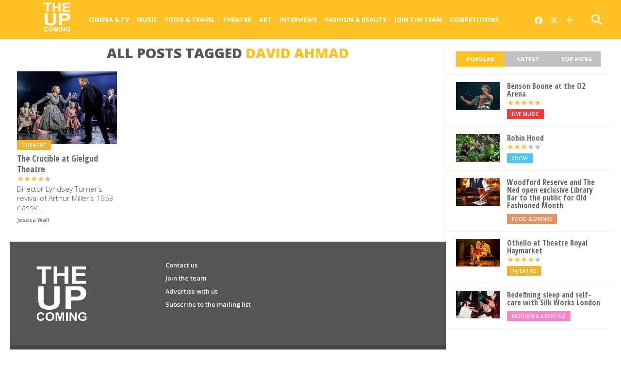

--- FILE ---
content_type: text/html; charset=UTF-8
request_url: https://www.theupcoming.co.uk/tag/david-ahmad/
body_size: 13372
content:
<!DOCTYPE html><head><meta charset="UTF-8" ><title> david ahmad &#8211; The Upcoming</title><meta name="msapplication-TileColor" content="#ffffff"><meta name="msapplication-TileImage" content="/images/ms-icon-144x144.png"><meta name="theme-color" content="#ffffff"><link rel="alternate" type="application/rss+xml" title="RSS 2.0" href="https://www.theupcoming.co.uk/feed/" /><link rel="alternate" type="text/xml" title="RSS .92" href="https://www.theupcoming.co.uk/feed/rss/" /><link rel="alternate" type="application/atom+xml" title="Atom 0.3" href="https://www.theupcoming.co.uk/feed/atom/" /><link rel="pingback" href="https://www.theupcoming.co.uk/xmlrpc.php" /><meta name='robots' content='max-image-preview:large' /><style>img:is([sizes="auto" i],[sizes^="auto," i]){contain-intrinsic-size:3000px 1500px}</style><link rel='dns-prefetch' href='//fonts.googleapis.com' /><link rel="alternate" type="application/rss+xml" title="The Upcoming &raquo; Feed" href="https://www.theupcoming.co.uk/feed/" /><link rel="alternate" type="application/rss+xml" title="The Upcoming &raquo; Comments Feed" href="https://www.theupcoming.co.uk/comments/feed/" /><link rel="alternate" type="application/rss+xml" title="The Upcoming &raquo; david ahmad Tag Feed" href="https://www.theupcoming.co.uk/tag/david-ahmad/feed/" /> <script defer src="[data-uri]"></script> <style id='wp-emoji-styles-inline-css' type='text/css'>img.wp-smiley,img.emoji{display:inline !important;border:none !important;box-shadow:none !important;height:1em !important;width:1em !important;margin:0 .07em !important;vertical-align:-.1em !important;background:0 0 !important;padding:0 !important}</style><link rel='stylesheet' id='wp-block-library-css' href='https://www.theupcoming.co.uk/wp-includes/css/dist/block-library/style.min.css?ver=6.8.1' type='text/css' media='all' /><style id='classic-theme-styles-inline-css' type='text/css'>/*! This file is auto-generated */
.wp-block-button__link{color:#fff;background-color:#32373c;border-radius:9999px;box-shadow:none;text-decoration:none;padding:calc(.667em + 2px) calc(1.333em + 2px);font-size:1.125em}.wp-block-file__button{background:#32373c;color:#fff;text-decoration:none}</style><style id='global-styles-inline-css' type='text/css'>:root{--wp--preset--aspect-ratio--square:1;--wp--preset--aspect-ratio--4-3:4/3;--wp--preset--aspect-ratio--3-4:3/4;--wp--preset--aspect-ratio--3-2:3/2;--wp--preset--aspect-ratio--2-3:2/3;--wp--preset--aspect-ratio--16-9:16/9;--wp--preset--aspect-ratio--9-16:9/16;--wp--preset--color--black:#000;--wp--preset--color--cyan-bluish-gray:#abb8c3;--wp--preset--color--white:#fff;--wp--preset--color--pale-pink:#f78da7;--wp--preset--color--vivid-red:#cf2e2e;--wp--preset--color--luminous-vivid-orange:#ff6900;--wp--preset--color--luminous-vivid-amber:#fcb900;--wp--preset--color--light-green-cyan:#7bdcb5;--wp--preset--color--vivid-green-cyan:#00d084;--wp--preset--color--pale-cyan-blue:#8ed1fc;--wp--preset--color--vivid-cyan-blue:#0693e3;--wp--preset--color--vivid-purple:#9b51e0;--wp--preset--gradient--vivid-cyan-blue-to-vivid-purple:linear-gradient(135deg,rgba(6,147,227,1) 0%,#9b51e0 100%);--wp--preset--gradient--light-green-cyan-to-vivid-green-cyan:linear-gradient(135deg,#7adcb4 0%,#00d082 100%);--wp--preset--gradient--luminous-vivid-amber-to-luminous-vivid-orange:linear-gradient(135deg,rgba(252,185,0,1) 0%,rgba(255,105,0,1) 100%);--wp--preset--gradient--luminous-vivid-orange-to-vivid-red:linear-gradient(135deg,rgba(255,105,0,1) 0%,#cf2e2e 100%);--wp--preset--gradient--very-light-gray-to-cyan-bluish-gray:linear-gradient(135deg,#eee 0%,#a9b8c3 100%);--wp--preset--gradient--cool-to-warm-spectrum:linear-gradient(135deg,#4aeadc 0%,#9778d1 20%,#cf2aba 40%,#ee2c82 60%,#fb6962 80%,#fef84c 100%);--wp--preset--gradient--blush-light-purple:linear-gradient(135deg,#ffceec 0%,#9896f0 100%);--wp--preset--gradient--blush-bordeaux:linear-gradient(135deg,#fecda5 0%,#fe2d2d 50%,#6b003e 100%);--wp--preset--gradient--luminous-dusk:linear-gradient(135deg,#ffcb70 0%,#c751c0 50%,#4158d0 100%);--wp--preset--gradient--pale-ocean:linear-gradient(135deg,#fff5cb 0%,#b6e3d4 50%,#33a7b5 100%);--wp--preset--gradient--electric-grass:linear-gradient(135deg,#caf880 0%,#71ce7e 100%);--wp--preset--gradient--midnight:linear-gradient(135deg,#020381 0%,#2874fc 100%);--wp--preset--font-size--small:13px;--wp--preset--font-size--medium:20px;--wp--preset--font-size--large:36px;--wp--preset--font-size--x-large:42px;--wp--preset--spacing--20:.44rem;--wp--preset--spacing--30:.67rem;--wp--preset--spacing--40:1rem;--wp--preset--spacing--50:1.5rem;--wp--preset--spacing--60:2.25rem;--wp--preset--spacing--70:3.38rem;--wp--preset--spacing--80:5.06rem;--wp--preset--shadow--natural:6px 6px 9px rgba(0,0,0,.2);--wp--preset--shadow--deep:12px 12px 50px rgba(0,0,0,.4);--wp--preset--shadow--sharp:6px 6px 0px rgba(0,0,0,.2);--wp--preset--shadow--outlined:6px 6px 0px -3px rgba(255,255,255,1),6px 6px rgba(0,0,0,1);--wp--preset--shadow--crisp:6px 6px 0px rgba(0,0,0,1)}:where(.is-layout-flex){gap:.5em}:where(.is-layout-grid){gap:.5em}body .is-layout-flex{display:flex}.is-layout-flex{flex-wrap:wrap;align-items:center}.is-layout-flex>:is(*,div){margin:0}body .is-layout-grid{display:grid}.is-layout-grid>:is(*,div){margin:0}:where(.wp-block-columns.is-layout-flex){gap:2em}:where(.wp-block-columns.is-layout-grid){gap:2em}:where(.wp-block-post-template.is-layout-flex){gap:1.25em}:where(.wp-block-post-template.is-layout-grid){gap:1.25em}.has-black-color{color:var(--wp--preset--color--black) !important}.has-cyan-bluish-gray-color{color:var(--wp--preset--color--cyan-bluish-gray) !important}.has-white-color{color:var(--wp--preset--color--white) !important}.has-pale-pink-color{color:var(--wp--preset--color--pale-pink) !important}.has-vivid-red-color{color:var(--wp--preset--color--vivid-red) !important}.has-luminous-vivid-orange-color{color:var(--wp--preset--color--luminous-vivid-orange) !important}.has-luminous-vivid-amber-color{color:var(--wp--preset--color--luminous-vivid-amber) !important}.has-light-green-cyan-color{color:var(--wp--preset--color--light-green-cyan) !important}.has-vivid-green-cyan-color{color:var(--wp--preset--color--vivid-green-cyan) !important}.has-pale-cyan-blue-color{color:var(--wp--preset--color--pale-cyan-blue) !important}.has-vivid-cyan-blue-color{color:var(--wp--preset--color--vivid-cyan-blue) !important}.has-vivid-purple-color{color:var(--wp--preset--color--vivid-purple) !important}.has-black-background-color{background-color:var(--wp--preset--color--black) !important}.has-cyan-bluish-gray-background-color{background-color:var(--wp--preset--color--cyan-bluish-gray) !important}.has-white-background-color{background-color:var(--wp--preset--color--white) !important}.has-pale-pink-background-color{background-color:var(--wp--preset--color--pale-pink) !important}.has-vivid-red-background-color{background-color:var(--wp--preset--color--vivid-red) !important}.has-luminous-vivid-orange-background-color{background-color:var(--wp--preset--color--luminous-vivid-orange) !important}.has-luminous-vivid-amber-background-color{background-color:var(--wp--preset--color--luminous-vivid-amber) !important}.has-light-green-cyan-background-color{background-color:var(--wp--preset--color--light-green-cyan) !important}.has-vivid-green-cyan-background-color{background-color:var(--wp--preset--color--vivid-green-cyan) !important}.has-pale-cyan-blue-background-color{background-color:var(--wp--preset--color--pale-cyan-blue) !important}.has-vivid-cyan-blue-background-color{background-color:var(--wp--preset--color--vivid-cyan-blue) !important}.has-vivid-purple-background-color{background-color:var(--wp--preset--color--vivid-purple) !important}.has-black-border-color{border-color:var(--wp--preset--color--black) !important}.has-cyan-bluish-gray-border-color{border-color:var(--wp--preset--color--cyan-bluish-gray) !important}.has-white-border-color{border-color:var(--wp--preset--color--white) !important}.has-pale-pink-border-color{border-color:var(--wp--preset--color--pale-pink) !important}.has-vivid-red-border-color{border-color:var(--wp--preset--color--vivid-red) !important}.has-luminous-vivid-orange-border-color{border-color:var(--wp--preset--color--luminous-vivid-orange) !important}.has-luminous-vivid-amber-border-color{border-color:var(--wp--preset--color--luminous-vivid-amber) !important}.has-light-green-cyan-border-color{border-color:var(--wp--preset--color--light-green-cyan) !important}.has-vivid-green-cyan-border-color{border-color:var(--wp--preset--color--vivid-green-cyan) !important}.has-pale-cyan-blue-border-color{border-color:var(--wp--preset--color--pale-cyan-blue) !important}.has-vivid-cyan-blue-border-color{border-color:var(--wp--preset--color--vivid-cyan-blue) !important}.has-vivid-purple-border-color{border-color:var(--wp--preset--color--vivid-purple) !important}.has-vivid-cyan-blue-to-vivid-purple-gradient-background{background:var(--wp--preset--gradient--vivid-cyan-blue-to-vivid-purple) !important}.has-light-green-cyan-to-vivid-green-cyan-gradient-background{background:var(--wp--preset--gradient--light-green-cyan-to-vivid-green-cyan) !important}.has-luminous-vivid-amber-to-luminous-vivid-orange-gradient-background{background:var(--wp--preset--gradient--luminous-vivid-amber-to-luminous-vivid-orange) !important}.has-luminous-vivid-orange-to-vivid-red-gradient-background{background:var(--wp--preset--gradient--luminous-vivid-orange-to-vivid-red) !important}.has-very-light-gray-to-cyan-bluish-gray-gradient-background{background:var(--wp--preset--gradient--very-light-gray-to-cyan-bluish-gray) !important}.has-cool-to-warm-spectrum-gradient-background{background:var(--wp--preset--gradient--cool-to-warm-spectrum) !important}.has-blush-light-purple-gradient-background{background:var(--wp--preset--gradient--blush-light-purple) !important}.has-blush-bordeaux-gradient-background{background:var(--wp--preset--gradient--blush-bordeaux) !important}.has-luminous-dusk-gradient-background{background:var(--wp--preset--gradient--luminous-dusk) !important}.has-pale-ocean-gradient-background{background:var(--wp--preset--gradient--pale-ocean) !important}.has-electric-grass-gradient-background{background:var(--wp--preset--gradient--electric-grass) !important}.has-midnight-gradient-background{background:var(--wp--preset--gradient--midnight) !important}.has-small-font-size{font-size:var(--wp--preset--font-size--small) !important}.has-medium-font-size{font-size:var(--wp--preset--font-size--medium) !important}.has-large-font-size{font-size:var(--wp--preset--font-size--large) !important}.has-x-large-font-size{font-size:var(--wp--preset--font-size--x-large) !important}:where(.wp-block-post-template.is-layout-flex){gap:1.25em}:where(.wp-block-post-template.is-layout-grid){gap:1.25em}:where(.wp-block-columns.is-layout-flex){gap:2em}:where(.wp-block-columns.is-layout-grid){gap:2em}:root :where(.wp-block-pullquote){font-size:1.5em;line-height:1.6}</style><link rel='stylesheet' id='widgetopts-styles-css' href='https://www.theupcoming.co.uk/wp-content/cache/autoptimize/css/autoptimize_single_47c53c6ddea8675d3514d99fe66dd2e6.css?ver=4.1.3' type='text/css' media='all' /><link rel='stylesheet' id='parent-style-css' href='https://www.theupcoming.co.uk/wp-content/cache/autoptimize/css/autoptimize_single_2e95dedb0c6dd0eee39be21134f887d8.css?ver=6.8.1' type='text/css' media='all' /><link rel='stylesheet' id='child-style-css' href='https://www.theupcoming.co.uk/wp-content/cache/autoptimize/css/autoptimize_single_a1c0ae3f1c706419650320413935e214.css?ver=2.6%20(230105)' type='text/css' media='all' /> <!--[if lt IE 9]><link rel='stylesheet' id='iecss-css' href='https://www.theupcoming.co.uk/wp-content/themes/theupcoming/css/iecss.css?ver=6.8.1' type='text/css' media='all' /> <![endif]--><link rel='stylesheet' id='mvp-style-css' href='https://www.theupcoming.co.uk/wp-content/cache/autoptimize/css/autoptimize_single_a1c0ae3f1c706419650320413935e214.css?ver=6.8.1' type='text/css' media='all' /><link rel='stylesheet' id='reset-css' href='https://www.theupcoming.co.uk/wp-content/cache/autoptimize/css/autoptimize_single_680e33f17edbb2f915b373758f3d3c14.css?ver=6.8.1' type='text/css' media='all' /><link rel='stylesheet' id='fontawesome-css' href='https://www.theupcoming.co.uk/wp-content/assets/font-awesome-6/css/all.min.css?ver=6.0.0' type='text/css' media='all' /><link rel='stylesheet' id='media-queries-css' href='https://www.theupcoming.co.uk/wp-content/cache/autoptimize/css/autoptimize_single_8cf2a336733ab3ecfce17c7586b85f7e.css?ver=6.8.1' type='text/css' media='all' /><link rel='stylesheet' id='studio-fonts-css' href='//fonts.googleapis.com/css?family=Open+Sans%3A700%2C800%26subset%3Dlatin%2Clatin-ext&#038;ver=1.0.0' type='text/css' media='all' /> <script defer type="text/javascript" src="https://www.theupcoming.co.uk/wp-includes/js/jquery/jquery.min.js?ver=3.7.1" id="jquery-core-js"></script> <script defer type="text/javascript" src="https://www.theupcoming.co.uk/wp-includes/js/jquery/jquery-migrate.min.js?ver=3.4.1" id="jquery-migrate-js"></script> <link rel="https://api.w.org/" href="https://www.theupcoming.co.uk/wp-json/" /><link rel="alternate" title="JSON" type="application/json" href="https://www.theupcoming.co.uk/wp-json/wp/v2/tags/66535" /><link rel="EditURI" type="application/rsd+xml" title="RSD" href="https://www.theupcoming.co.uk/xmlrpc.php?rsd" /><meta name="generator" content="WordPress 6.8.1" /><meta name="viewport" content="width=device-width, initial-scale=1.0, maximum-scale=1.0" /><meta property="og:site_name" content="The Upcoming"><meta property="fb:app_id" content="565150350273147"><meta property="og:image" content="https://www.theupcoming.co.uk/wp-content/uploads/2023/06/the-crucible.jpeg"/><meta property="og:url" content="https://www.theupcoming.co.uk/tag/david-ahmad/" /><meta property="og:description" content="Film, music, food, art, theatre, fashion from London and beyond" /><link href="https://fonts.googleapis.com/css?family=Open+Sans:300,300i,400,400i,600,600i,700,700i,800,800i" rel="stylesheet"><link rel="apple-touch-icon" sizes="57x57" href="/images/apple-icon-57x57.png"><link rel="apple-touch-icon" sizes="60x60" href="/images/apple-icon-60x60.png"><link rel="apple-touch-icon" sizes="72x72" href="/images/apple-icon-72x72.png"><link rel="apple-touch-icon" sizes="76x76" href="/images/apple-icon-76x76.png"><link rel="apple-touch-icon" sizes="114x114" href="/images/apple-icon-114x114.png"><link rel="apple-touch-icon" sizes="120x120" href="/images/apple-icon-120x120.png"><link rel="apple-touch-icon" sizes="144x144" href="/images/apple-icon-144x144.png"><link rel="apple-touch-icon" sizes="152x152" href="/images/apple-icon-152x152.png"><link rel="apple-touch-icon" sizes="180x180" href="/images/apple-icon-180x180.png"><link rel="icon" type="image/png" sizes="192x192" href="/images/android-icon-192x192.png"><link rel="icon" type="image/png" sizes="32x32" href="/images/favicon-32x32.png"><link rel="icon" type="image/png" sizes="96x96" href="/images/favicon-96x96.png"><link rel="icon" type="image/png" sizes="16x16" href="/images/favicon-16x16.png"><link rel="manifest" href="/images/manifest.json"><style type='text/css'>@import url(https://fonts.googleapis.com/css?family=Open+Sans+Condensed:100,200,300,400,500,600,700,800,900|Open+Sans:100,200,300,400,500,600,700,800,900|Open+Sans:100,200,300,400,500,600,700,800,900&subset=latin,latin-ext,cyrillic,cyrillic-ext,greek-ext,greek,vietnamese);#wallpaper{background:url() no-repeat 50% 0}a,a:visited,p.comment-tab-text a,p.comment-tab-text a:visited{color:#067dc2}ul.social-drop-list,#mobile-menu-wrap:hover,#mobile-nav .menu{background:#067dc2}.main-nav .menu li .mega-dropdown,.main-nav .menu li ul.sub-menu{background:#fff}#search-button:hover,#social-nav:hover span,#searchform input{color:#ffc124}#search-bar,#search-button:hover,#social-nav:hover{background:#fff}.main-nav .menu li:hover ul.sub-menu,.main-nav .menu li:hover ul.sub-menu li a{color:#666}.main-nav .menu li:hover ul.sub-menu li a,.main-nav .menu li:hover ul.mega-list li a,#mobile-menu-wrap:hover{color:#666}.main-nav .menu li:hover ul.sub-menu li.menu-item-has-children:hover a:after,.main-nav .menu li:hover ul.sub-menu li.menu-item-has-children a:after{border-color:transparent transparent transparent #666}a:hover,h2 a:hover,.sidebar-list-text a:hover,span.author-name a:hover,.widget-split-right a:hover,.widget-full-list-text a:hover{color:#ffc124}.read-more-fb a:hover,.read-more-twit a:hover,.read-more-comment a:hover,.post-tags a:hover,.tag-cloud a:hover{background:#ffc124}#nav-wrap,.more-nav-contain,.main-nav-contain,#nav-right,.nav-spacer{background:#ffc124}.more-nav-contain:before{background:linear-gradient(to left,#ffc124,rgba(255,255,255,0))}.main-nav .menu li a,#social-nav span,#mobile-menu-wrap,ul.ubermenu-nav li a,#search-button{color:#fff}.main-nav .menu li.menu-item-has-children a:after{border-color:#fff transparent transparent}.prev-next-text a,ul.post-social-list li.post-social-comm a,#sidebar-mobi-tab,span.mobi-tab-but,ul.tabber-header li.active,h3.sidebar-header,#sidebar-scroll-wrap,ul.tabber-header li:hover,span.post-tags-header{background:#ffc124}span.img-cat,.read-more-comment a,#infscr-loading,span.comment-but-text{background:#00aeef}#category-header-wrap h1,ul.trending-list li.trending-head{color:#00aeef}.main-nav .menu li a:hover,.main-nav .menu li:hover a{border-bottom:5px solid #e3e3e3}.main-nav .menu li a,ul.ubermenu-nav li a{font-family:'Open Sans',sans-serif}#featured-multi-main-text h2,.featured-multi-sub-text h2,.widget-full-list-text a,.widget-split-right a,.home-widget-large-text a,.home-widget-list-text a,.widget-list-small-text a,.story-contain-text h2,h1.story-title,.full-wide-text a,.main-nav .menu li:hover ul.mega-list li a,ul.trending-list li.trending-head,.grid-main-text h2,.grid-sub-text h2,#content-area blockquote p,#content-area h1,#content-area h3,#content-area h4,#content-area h5,#content-area h6,ul.trending-list li a,.sidebar-list-text a,.sidebar-list-text a:visited{font-family:'Open Sans Condensed',sans-serif}body,#searchform input,.add_to_cart_button{font-family:Open Sans,sans-serif}</style><style type="text/css">#sidebar-widget-wrap{top:0}</style><style type="text/css"></style></head><body class="archive tag tag-david-ahmad tag-66535 wp-theme-theupcoming wp-child-theme-theupcoming-child"><div id="site"><header><div id="nav-top"></div><div id="nav-wrap" class="left relative"><div class="content-out content-out-nav"><div class="content-in"><div id="nav-contain" class="left"><div id="nav-contain-out"><div id="nav-header-flex"><div id="mobile-menu-wrap" class="left relative"> <i class="fa fa-bars fa-3"></i><div id="mobile-nav"><div class="menu-navbar-container"><ul><li class="menu-item  menu-item menu-item-type-taxonomy menu-item-object-category menu-item-has-children"><div class="menu-item-header"><a href="https://www.theupcoming.co.uk/category/culture/cinema/">Cinema &amp; Tv</a> <span class="submenu-toggle"> <svg class="chevron" width="16" height="16" viewBox="0 0 20 20" fill="currentColor"> <path fill-rule="evenodd" d="M5.23 7.21a.75.75 0 011.06.02L10 11.168l3.71-3.938a.75.75 0 111.08 1.04l-4.25 4.5a.75.75 0 01-1.08 0l-4.25-4.5a.75.75 0 01.02-1.06z" clip-rule="evenodd"></path> </svg> </span></div><ul class="sub-menu"><li class="menu-item  menu-item menu-item-type-taxonomy menu-item-object-category"><div class="menu-item-header"><a href="https://www.theupcoming.co.uk/category/culture/cinema/movie-reviews/">Movie reviews</a></div></li><li class="menu-item  menu-item menu-item-type-taxonomy menu-item-object-category"><div class="menu-item-header"><a href="https://www.theupcoming.co.uk/category/culture/cinema/shows-on-demand/">Show reviews</a></div></li><li class="menu-item  menu-item menu-item-type-custom menu-item-object-custom"><div class="menu-item-header"><a href="https://www.theupcoming.co.uk/?page_id=464535&amp;cat_id=17&amp;tag_slug=interview">Interviews</a></div></li><li class="menu-item  menu-item menu-item-type-taxonomy menu-item-object-category menu-item-has-children"><div class="menu-item-header"><a href="https://www.theupcoming.co.uk/category/special/film-festivals/">Film festivals</a> <span class="submenu-toggle"> <svg class="chevron" width="16" height="16" viewBox="0 0 20 20" fill="currentColor"> <path fill-rule="evenodd" d="M5.23 7.21a.75.75 0 011.06.02L10 11.168l3.71-3.938a.75.75 0 111.08 1.04l-4.25 4.5a.75.75 0 01-1.08 0l-4.25-4.5a.75.75 0 01.02-1.06z" clip-rule="evenodd"></path> </svg> </span></div><ul class="sub-menu"><li class="menu-item  menu-item menu-item-type-taxonomy menu-item-object-category"><div class="menu-item-header"><a href="https://www.theupcoming.co.uk/category/special/film-festivals/berlin-film-festival/">Berlin</a></div></li><li class="menu-item  menu-item menu-item-type-taxonomy menu-item-object-category"><div class="menu-item-header"><a href="https://www.theupcoming.co.uk/category/special/film-festivals/cannes-film-festival/">Cannes</a></div></li><li class="menu-item  menu-item menu-item-type-taxonomy menu-item-object-category"><div class="menu-item-header"><a href="https://www.theupcoming.co.uk/category/special/film-festivals/sundance-london-film-festival/">Sundance London</a></div></li><li class="menu-item  menu-item menu-item-type-taxonomy menu-item-object-category"><div class="menu-item-header"><a href="https://www.theupcoming.co.uk/category/special/film-festivals/venice-film-festival/">Venice</a></div></li><li class="menu-item  menu-item menu-item-type-taxonomy menu-item-object-category"><div class="menu-item-header"><a href="https://www.theupcoming.co.uk/category/special/film-festivals/london-film-festival/">London</a></div></li></ul></li></ul></li><li class="menu-item  menu-item menu-item-type-taxonomy menu-item-object-category menu-item-has-children"><div class="menu-item-header"><a href="https://www.theupcoming.co.uk/category/culture/music/">Music</a> <span class="submenu-toggle"> <svg class="chevron" width="16" height="16" viewBox="0 0 20 20" fill="currentColor"> <path fill-rule="evenodd" d="M5.23 7.21a.75.75 0 011.06.02L10 11.168l3.71-3.938a.75.75 0 111.08 1.04l-4.25 4.5a.75.75 0 01-1.08 0l-4.25-4.5a.75.75 0 01.02-1.06z" clip-rule="evenodd"></path> </svg> </span></div><ul class="sub-menu"><li class="menu-item  menu-item menu-item-type-taxonomy menu-item-object-category"><div class="menu-item-header"><a href="https://www.theupcoming.co.uk/category/culture/music/live-music/">Live music</a></div></li><li class="menu-item  menu-item menu-item-type-taxonomy menu-item-object-category"><div class="menu-item-header"><a href="https://www.theupcoming.co.uk/category/culture/music/album-reviews/">Album reviews</a></div></li><li class="menu-item  menu-item menu-item-type-custom menu-item-object-custom"><div class="menu-item-header"><a href="https://www.theupcoming.co.uk/category-tag/?cat_id=16&amp;tag_slug=interview">Interviews</a></div></li></ul></li><li class="menu-item  menu-item menu-item-type-taxonomy menu-item-object-category menu-item-has-children"><div class="menu-item-header"><a href="https://www.theupcoming.co.uk/category/culture/food-drinks/">Food &amp; Travel</a> <span class="submenu-toggle"> <svg class="chevron" width="16" height="16" viewBox="0 0 20 20" fill="currentColor"> <path fill-rule="evenodd" d="M5.23 7.21a.75.75 0 011.06.02L10 11.168l3.71-3.938a.75.75 0 111.08 1.04l-4.25 4.5a.75.75 0 01-1.08 0l-4.25-4.5a.75.75 0 01.02-1.06z" clip-rule="evenodd"></path> </svg> </span></div><ul class="sub-menu"><li class="menu-item  menu-item menu-item-type-taxonomy menu-item-object-category"><div class="menu-item-header"><a href="https://www.theupcoming.co.uk/category/culture/food-drinks/food-news-features/">News &amp; Features</a></div></li><li class="menu-item  menu-item menu-item-type-taxonomy menu-item-object-category"><div class="menu-item-header"><a href="https://www.theupcoming.co.uk/category/culture/food-drinks/restaurant-bar-reviews/">Restaurant &amp; bar reviews</a></div></li><li class="menu-item  menu-item menu-item-type-taxonomy menu-item-object-category"><div class="menu-item-header"><a href="https://www.theupcoming.co.uk/category/culture/food-drinks/interviews-recipes/">Interviews &amp; Recipes</a></div></li><li class="menu-item  menu-item menu-item-type-taxonomy menu-item-object-category"><div class="menu-item-header"><a href="https://www.theupcoming.co.uk/category/culture/food-drinks/travel-and-lifestyle/">Travel News &amp; Features</a></div></li></ul></li><li class="menu-item  menu-item menu-item-type-taxonomy menu-item-object-category menu-item-has-children"><div class="menu-item-header"><a href="https://www.theupcoming.co.uk/category/culture/theatre/">Theatre</a> <span class="submenu-toggle"> <svg class="chevron" width="16" height="16" viewBox="0 0 20 20" fill="currentColor"> <path fill-rule="evenodd" d="M5.23 7.21a.75.75 0 011.06.02L10 11.168l3.71-3.938a.75.75 0 111.08 1.04l-4.25 4.5a.75.75 0 01-1.08 0l-4.25-4.5a.75.75 0 01.02-1.06z" clip-rule="evenodd"></path> </svg> </span></div><ul class="sub-menu"><li class="menu-item  menu-item menu-item-type-taxonomy menu-item-object-category"><div class="menu-item-header"><a href="https://www.theupcoming.co.uk/category/culture/theatre/ed-fringe/">Fringe</a></div></li><li class="menu-item  menu-item menu-item-type-taxonomy menu-item-object-category"><div class="menu-item-header"><a href="https://www.theupcoming.co.uk/category/culture/theatre/vault-festival/">Vault Festival</a></div></li><li class="menu-item  menu-item menu-item-type-custom menu-item-object-custom"><div class="menu-item-header"><a href="https://www.theupcoming.co.uk/category-tag/?cat_id=18&amp;tag_slug=interview">Interviews</a></div></li></ul></li><li class="menu-item  menu-item menu-item-type-taxonomy menu-item-object-category"><div class="menu-item-header"><a href="https://www.theupcoming.co.uk/category/culture/art/">Art</a></div></li><li class="menu-item  menu-item menu-item-type-custom menu-item-object-custom"><div class="menu-item-header"><a href="https://www.theupcoming.co.uk/category/interviews/">Interviews</a></div></li><li class="menu-item  menu-item menu-item-type-taxonomy menu-item-object-category menu-item-has-children"><div class="menu-item-header"><a href="https://www.theupcoming.co.uk/category/fashion-lifestyle/">Fashion &amp; Beauty</a> <span class="submenu-toggle"> <svg class="chevron" width="16" height="16" viewBox="0 0 20 20" fill="currentColor"> <path fill-rule="evenodd" d="M5.23 7.21a.75.75 0 011.06.02L10 11.168l3.71-3.938a.75.75 0 111.08 1.04l-4.25 4.5a.75.75 0 01-1.08 0l-4.25-4.5a.75.75 0 01.02-1.06z" clip-rule="evenodd"></path> </svg> </span></div><ul class="sub-menu"><li class="menu-item  menu-item menu-item-type-taxonomy menu-item-object-category"><div class="menu-item-header"><a href="https://www.theupcoming.co.uk/category/fashion-lifestyle/accessories/">Accessories</a></div></li><li class="menu-item  menu-item menu-item-type-taxonomy menu-item-object-category"><div class="menu-item-header"><a href="https://www.theupcoming.co.uk/category/fashion-lifestyle/beauty/">Beauty</a></div></li><li class="menu-item  menu-item menu-item-type-taxonomy menu-item-object-category"><div class="menu-item-header"><a href="https://www.theupcoming.co.uk/category/fashion-lifestyle/fashion-news/">News &amp; Features</a></div></li><li class="menu-item  menu-item menu-item-type-taxonomy menu-item-object-category"><div class="menu-item-header"><a href="https://www.theupcoming.co.uk/category/fashion-lifestyle/shopping-and-trends/">Shopping &amp; Trends</a></div></li><li class="menu-item  menu-item menu-item-type-taxonomy menu-item-object-category"><div class="menu-item-header"><a href="https://www.theupcoming.co.uk/category/fashion-lifestyle/tips-and-how-tos/">Tips &amp; How-tos</a></div></li><li class="menu-item  menu-item menu-item-type-taxonomy menu-item-object-category menu-item-has-children"><div class="menu-item-header"><a href="https://www.theupcoming.co.uk/category/special/fashion-weeks/">Fashion weeks</a> <span class="submenu-toggle"> <svg class="chevron" width="16" height="16" viewBox="0 0 20 20" fill="currentColor"> <path fill-rule="evenodd" d="M5.23 7.21a.75.75 0 011.06.02L10 11.168l3.71-3.938a.75.75 0 111.08 1.04l-4.25 4.5a.75.75 0 01-1.08 0l-4.25-4.5a.75.75 0 01.02-1.06z" clip-rule="evenodd"></path> </svg> </span></div><ul class="sub-menu"><li class="menu-item  menu-item menu-item-type-taxonomy menu-item-object-category"><div class="menu-item-header"><a href="https://www.theupcoming.co.uk/category/special/fashion-weeks/london-fashion-week/">London Fashion Week</a></div></li><li class="menu-item  menu-item menu-item-type-taxonomy menu-item-object-category"><div class="menu-item-header"><a href="https://www.theupcoming.co.uk/category/special/fashion-weeks/london-collections-men-fashion-weeks/">London Fashion Week Men’s</a></div></li><li class="menu-item  menu-item menu-item-type-taxonomy menu-item-object-category"><div class="menu-item-header"><a href="https://www.theupcoming.co.uk/category/special/fashion-weeks/milan-fashion-week/">Milan Fashion Week</a></div></li><li class="menu-item  menu-item menu-item-type-taxonomy menu-item-object-category"><div class="menu-item-header"><a href="https://www.theupcoming.co.uk/category/special/fashion-weeks/paris-fashion-week-fashion-weeks/">Paris Fashion Week</a></div></li><li class="menu-item  menu-item menu-item-type-taxonomy menu-item-object-category"><div class="menu-item-header"><a href="https://www.theupcoming.co.uk/category/special/fashion-weeks/haute-couture/">Haute Couture</a></div></li></ul></li></ul></li><li class="menu-item  menu-item menu-item-type-post_type menu-item-object-page menu-item-has-children"><div class="menu-item-header"><a href="https://www.theupcoming.co.uk/join-us/">Join the team</a> <span class="submenu-toggle"> <svg class="chevron" width="16" height="16" viewBox="0 0 20 20" fill="currentColor"> <path fill-rule="evenodd" d="M5.23 7.21a.75.75 0 011.06.02L10 11.168l3.71-3.938a.75.75 0 111.08 1.04l-4.25 4.5a.75.75 0 01-1.08 0l-4.25-4.5a.75.75 0 01.02-1.06z" clip-rule="evenodd"></path> </svg> </span></div><ul class="sub-menu"><li class="menu-item  menu-item menu-item-type-post_type menu-item-object-page"><div class="menu-item-header"><a href="https://www.theupcoming.co.uk/contact-us/">Editorial unit</a></div></li><li class="menu-item  menu-item menu-item-type-post_type menu-item-object-page"><div class="menu-item-header"><a href="https://www.theupcoming.co.uk/contributors-list/">Our writers</a></div></li><li class="menu-item  menu-item menu-item-type-post_type menu-item-object-page"><div class="menu-item-header"><a href="https://www.theupcoming.co.uk/join-us/">Join the team</a></div></li><li class="menu-item  menu-item menu-item-type-post_type menu-item-object-page"><div class="menu-item-header"><a href="https://www.theupcoming.co.uk/join-mailing-list/">Join the mailing list</a></div></li><li class="menu-item  menu-item menu-item-type-post_type menu-item-object-page"><div class="menu-item-header"><a href="https://www.theupcoming.co.uk/support-us/">Support us</a></div></li><li class="menu-item  menu-item menu-item-type-post_type menu-item-object-page"><div class="menu-item-header"><a href="https://www.theupcoming.co.uk/contact-us/">Contact us</a></div></li></ul></li><li class="menu-item  menu-item menu-item-type-taxonomy menu-item-object-category"><div class="menu-item-header"><a href="https://www.theupcoming.co.uk/category/competitions/">Competitions</a></div></li></ul></div></div></div><div id="nav-logo" class="left" itemscope itemtype="https://schema.org/Organization"> <a itemprop="url" href="https://www.theupcoming.co.uk"> <img itemprop="logo" src="https://www.theupcoming.co.uk/wp-content/uploads/2018/01/TUC-Logo-Desktop-2018.png" alt="The Upcoming" width="75" height="80"/> </a></div></div><div id="nav-contain-in"><div id="main-nav-out"><div id="main-nav-in"><nav><div id="nav-out"><div id="nav-in"><div class="main-nav left main-nav-contain"><div class="main-nav-in left"><div class="menu-navbar-container"><ul id="menu-navbar-1" class="menu"><li id="menu-item-171009" class="menu-item menu-item-type-taxonomy menu-item-object-category menu-item-has-children menu-item-171009"><a href="https://www.theupcoming.co.uk/category/culture/cinema/">Cinema &amp; Tv</a><ul class="sub-menu"><li id="menu-item-171010" class="menu-item menu-item-type-taxonomy menu-item-object-category menu-item-171010"><a href="https://www.theupcoming.co.uk/category/culture/cinema/movie-reviews/">Movie reviews</a></li><li id="menu-item-273318" class="menu-item menu-item-type-taxonomy menu-item-object-category menu-item-273318"><a href="https://www.theupcoming.co.uk/category/culture/cinema/shows-on-demand/">Show reviews</a></li><li id="menu-item-474247" class="menu-item menu-item-type-custom menu-item-object-custom menu-item-474247"><a href="https://www.theupcoming.co.uk/?page_id=464535&#038;cat_id=17&#038;tag_slug=interview">Interviews</a></li><li id="menu-item-171238" class="menu-item menu-item-type-taxonomy menu-item-object-category menu-item-has-children menu-item-171238"><a href="https://www.theupcoming.co.uk/category/special/film-festivals/">Film festivals</a><ul class="sub-menu"><li id="menu-item-279032" class="menu-item menu-item-type-taxonomy menu-item-object-category menu-item-279032"><a href="https://www.theupcoming.co.uk/category/special/film-festivals/berlin-film-festival/">Berlin</a></li><li id="menu-item-279033" class="menu-item menu-item-type-taxonomy menu-item-object-category menu-item-279033"><a href="https://www.theupcoming.co.uk/category/special/film-festivals/cannes-film-festival/">Cannes</a></li><li id="menu-item-279035" class="menu-item menu-item-type-taxonomy menu-item-object-category menu-item-279035"><a href="https://www.theupcoming.co.uk/category/special/film-festivals/sundance-london-film-festival/">Sundance London</a></li><li id="menu-item-279038" class="menu-item menu-item-type-taxonomy menu-item-object-category menu-item-279038"><a href="https://www.theupcoming.co.uk/category/special/film-festivals/venice-film-festival/">Venice</a></li><li id="menu-item-279034" class="menu-item menu-item-type-taxonomy menu-item-object-category menu-item-279034"><a href="https://www.theupcoming.co.uk/category/special/film-festivals/london-film-festival/">London</a></li></ul></li></ul></li><li id="menu-item-171013" class="menu-item menu-item-type-taxonomy menu-item-object-category menu-item-has-children menu-item-171013"><a href="https://www.theupcoming.co.uk/category/culture/music/">Music</a><ul class="sub-menu"><li id="menu-item-171014" class="menu-item menu-item-type-taxonomy menu-item-object-category menu-item-171014"><a href="https://www.theupcoming.co.uk/category/culture/music/live-music/">Live music</a></li><li id="menu-item-474248" class="menu-item menu-item-type-taxonomy menu-item-object-category menu-item-474248"><a href="https://www.theupcoming.co.uk/category/culture/music/album-reviews/">Album reviews</a></li><li id="menu-item-474249" class="menu-item menu-item-type-custom menu-item-object-custom menu-item-474249"><a href="https://www.theupcoming.co.uk/category-tag/?cat_id=16&#038;tag_slug=interview">Interviews</a></li></ul></li><li id="menu-item-171011" class="menu-item menu-item-type-taxonomy menu-item-object-category menu-item-has-children menu-item-171011"><a href="https://www.theupcoming.co.uk/category/culture/food-drinks/">Food &amp; Travel</a><ul class="sub-menu"><li id="menu-item-255036" class="menu-item menu-item-type-taxonomy menu-item-object-category menu-item-255036"><a href="https://www.theupcoming.co.uk/category/culture/food-drinks/food-news-features/">News &#038; Features</a></li><li id="menu-item-255044" class="menu-item menu-item-type-taxonomy menu-item-object-category menu-item-255044"><a href="https://www.theupcoming.co.uk/category/culture/food-drinks/restaurant-bar-reviews/">Restaurant &amp; bar reviews</a></li><li id="menu-item-218391" class="menu-item menu-item-type-taxonomy menu-item-object-category menu-item-218391"><a href="https://www.theupcoming.co.uk/category/culture/food-drinks/interviews-recipes/">Interviews &amp; Recipes</a></li><li id="menu-item-431484" class="menu-item menu-item-type-taxonomy menu-item-object-category menu-item-431484"><a href="https://www.theupcoming.co.uk/category/culture/food-drinks/travel-and-lifestyle/">Travel News &amp; Features</a></li></ul></li><li id="menu-item-171033" class="menu-item menu-item-type-taxonomy menu-item-object-category menu-item-has-children menu-item-171033"><a href="https://www.theupcoming.co.uk/category/culture/theatre/">Theatre</a><ul class="sub-menu"><li id="menu-item-463006" class="menu-item menu-item-type-taxonomy menu-item-object-category menu-item-463006"><a href="https://www.theupcoming.co.uk/category/culture/theatre/ed-fringe/">Fringe</a></li><li id="menu-item-463004" class="menu-item menu-item-type-taxonomy menu-item-object-category menu-item-463004"><a href="https://www.theupcoming.co.uk/category/culture/theatre/vault-festival/">Vault Festival</a></li><li id="menu-item-474250" class="menu-item menu-item-type-custom menu-item-object-custom menu-item-474250"><a href="https://www.theupcoming.co.uk/category-tag/?cat_id=18&#038;tag_slug=interview">Interviews</a></li></ul></li><li id="menu-item-171007" class="menu-item menu-item-type-taxonomy menu-item-object-category menu-item-171007"><a href="https://www.theupcoming.co.uk/category/culture/art/">Art</a></li><li id="menu-item-474246" class="menu-item menu-item-type-custom menu-item-object-custom menu-item-474246"><a href="https://www.theupcoming.co.uk/category/interviews/">Interviews</a></li><li id="menu-item-171018" class="menu-item menu-item-type-taxonomy menu-item-object-category menu-item-has-children menu-item-171018"><a href="https://www.theupcoming.co.uk/category/fashion-lifestyle/">Fashion &amp; Beauty</a><ul class="sub-menu"><li id="menu-item-171019" class="menu-item menu-item-type-taxonomy menu-item-object-category menu-item-171019"><a href="https://www.theupcoming.co.uk/category/fashion-lifestyle/accessories/">Accessories</a></li><li id="menu-item-171021" class="menu-item menu-item-type-taxonomy menu-item-object-category menu-item-171021"><a href="https://www.theupcoming.co.uk/category/fashion-lifestyle/beauty/">Beauty</a></li><li id="menu-item-171022" class="menu-item menu-item-type-taxonomy menu-item-object-category menu-item-171022"><a href="https://www.theupcoming.co.uk/category/fashion-lifestyle/fashion-news/">News &amp; Features</a></li><li id="menu-item-171045" class="menu-item menu-item-type-taxonomy menu-item-object-category menu-item-171045"><a href="https://www.theupcoming.co.uk/category/fashion-lifestyle/shopping-and-trends/">Shopping &amp; Trends</a></li><li id="menu-item-171046" class="menu-item menu-item-type-taxonomy menu-item-object-category menu-item-171046"><a href="https://www.theupcoming.co.uk/category/fashion-lifestyle/tips-and-how-tos/">Tips &amp; How-tos</a></li><li id="menu-item-171259" class="menu-item menu-item-type-taxonomy menu-item-object-category menu-item-has-children menu-item-171259"><a href="https://www.theupcoming.co.uk/category/special/fashion-weeks/">Fashion weeks</a><ul class="sub-menu"><li id="menu-item-192224" class="menu-item menu-item-type-taxonomy menu-item-object-category menu-item-192224"><a href="https://www.theupcoming.co.uk/category/special/fashion-weeks/london-fashion-week/">London Fashion Week</a></li><li id="menu-item-192223" class="menu-item menu-item-type-taxonomy menu-item-object-category menu-item-192223"><a href="https://www.theupcoming.co.uk/category/special/fashion-weeks/london-collections-men-fashion-weeks/">London Fashion Week Men’s</a></li><li id="menu-item-192225" class="menu-item menu-item-type-taxonomy menu-item-object-category menu-item-192225"><a href="https://www.theupcoming.co.uk/category/special/fashion-weeks/milan-fashion-week/">Milan Fashion Week</a></li><li id="menu-item-192227" class="menu-item menu-item-type-taxonomy menu-item-object-category menu-item-192227"><a href="https://www.theupcoming.co.uk/category/special/fashion-weeks/paris-fashion-week-fashion-weeks/">Paris Fashion Week</a></li><li id="menu-item-238626" class="menu-item menu-item-type-taxonomy menu-item-object-category menu-item-238626"><a href="https://www.theupcoming.co.uk/category/special/fashion-weeks/haute-couture/">Haute Couture</a></li></ul></li></ul></li><li id="menu-item-171583" class="menu-item menu-item-type-post_type menu-item-object-page menu-item-has-children menu-item-171583"><a href="https://www.theupcoming.co.uk/join-us/">Join the team</a><ul class="sub-menu"><li id="menu-item-274655" class="menu-item menu-item-type-post_type menu-item-object-page menu-item-274655"><a href="https://www.theupcoming.co.uk/contact-us/">Editorial unit</a></li><li id="menu-item-174687" class="menu-item menu-item-type-post_type menu-item-object-page menu-item-174687"><a href="https://www.theupcoming.co.uk/contributors-list/">Our writers</a></li><li id="menu-item-249296" class="menu-item menu-item-type-post_type menu-item-object-page menu-item-249296"><a href="https://www.theupcoming.co.uk/join-us/">Join the team</a></li><li id="menu-item-249297" class="menu-item menu-item-type-post_type menu-item-object-page menu-item-249297"><a href="https://www.theupcoming.co.uk/join-mailing-list/">Join the mailing list</a></li><li id="menu-item-261511" class="menu-item menu-item-type-post_type menu-item-object-page menu-item-261511"><a href="https://www.theupcoming.co.uk/support-us/">Support us</a></li><li id="menu-item-249298" class="menu-item menu-item-type-post_type menu-item-object-page menu-item-249298"><a href="https://www.theupcoming.co.uk/contact-us/">Contact us</a></li></ul></li><li id="menu-item-172734" class="menu-item menu-item-type-taxonomy menu-item-object-category menu-item-172734"><a href="https://www.theupcoming.co.uk/category/competitions/">Competitions</a></li></ul></div></div></div></div></div></nav></div><div class="nav-spacer"></div><div id="nav-right"><div id="search-button"> <i class="fa fa-search fa"></i></div><div id="social-nav" class="relative"> <span class="facebook-nav"> <i class="fa-brands fa-facebook fa" style="font-size:0.75em;"></i> </span> <span class="twitter-nav"> <i class="fa-brands fa-x-twitter fa" style="font-size:0.75em;"></i> </span> <span class="plus-nav"> <i class="fa-brands fa-plus fa" style="font-size:0.75em;"></i> </span><div id="social-dropdown"><ul class="social-drop-list relative"> <a href="https://www.facebook.com/theupcomingmagazine" alt="Facebook" target="_blank"><li class="facebook-drop"> <i class="fa-brands fa-facebook-square fa"></i><p>Facebook</p></li> </a> <a href="https://www.twitter.com/the_upcoming" alt="Twitter" target="_blank"><li class="twitter-drop"> <i class="fa-brands fa-x-twitter fa"></i><p>Twitter</p></li> </a> <a href="https://www.instagram.com/theupcoming" alt="Instagram" target="_blank"><li class="instagram-drop"> <i class="fa-brands fa-instagram fa"></i><p>Instagram</p></li> </a> <a href="https://www.youtube.com/user/TheUpcomingMagazine/" alt="YouTube" target="_blank"><li class="youtube-drop"> <i class="fa-brands fa-youtube fa"></i><p>YouTube</p></li> </a> <a href="https://www.theupcoming.co.uk/feed/rss/" alt="RSS" target="_blank"><li class="rss-drop"> <i class="fa-brands fa-rss fa"></i><p>RSS</p></li> </a></ul></div></div></div><div id="search-bar"><form method="get" id="searchform" action="https://www.theupcoming.co.uk/"> <input type="text" name="s" id="s" maxlength="50" 
 value="Type to search" 
 onfocus="if(this.value=='Type to search'){this.value='';}" 
 onblur="if(this.value==''){this.value='Type to search';}" /> <input type="hidden" id="searchsubmit" value="Search" /></form><div id="search-results"></div></div></div></div></div></div></div></div></div></header><div style="margin-top: 90px;"></div></div></div></div><div id="content-wrapper" class="left relative"><div class="content-out"><div class="content-in"><div id="home-content-out"><div id="home-content-in"><div id="home-content-wrapper" class="left relative"><div class="home-contain relative"><div id="home-widget-wrap" class="left relative"><h1 class="archive-header">All posts tagged <span style="color:#ffc124;">david ahmad</span></h1><div class="home-widget"><ul class="widget-full1 left relative infinite-content"><li class="infinite-post"><div class="widget-full-list-img left relative"> <a href="https://www.theupcoming.co.uk/2023/06/16/the-crucible-at-gielgud-theatre-theatre-review/" rel="bookmark"> <img width="600" height="360" src="https://www.theupcoming.co.uk/wp-content/uploads/2023/06/the-crucible-600x360.jpeg" class="attachment-medium-thumb size-medium-thumb wp-post-image" alt="" decoding="async" fetchpriority="high" srcset="https://www.theupcoming.co.uk/wp-content/uploads/2023/06/the-crucible-600x360.jpeg 600w, https://www.theupcoming.co.uk/wp-content/uploads/2023/06/the-crucible-200x121.jpeg 200w" sizes="(max-width: 600px) 100vw, 600px" /> </a><div class="read-share-overlay"><div class="read-more-box-wrapper"> <a href="https://www.theupcoming.co.uk/2023/06/16/the-crucible-at-gielgud-theatre-theatre-review/" rel="bookmark"><span class="read-more-box">Read More</span></a></div><div class="share-box-wrapper"><div class="read-more-fb"> <a href="#" onclick="window.open('https://www.facebook.com/sharer.php?u=https://www.theupcoming.co.uk/2023/06/16/the-crucible-at-gielgud-theatre-theatre-review/&amp;t=The Crucible at Gielgud Theatre | Theatre review', 'facebookShare', 'width=626,height=436'); return false;" title="Share on Facebook"><i class="fa-brands fa-facebook fa"></i></a></div><div class="read-more-twit"> <a href="#" onclick="window.open('https://twitter.com/share?text=The Crucible at Gielgud Theatre review -&amp;url=https://www.theupcoming.co.uk/2023/06/16/the-crucible-at-gielgud-theatre-theatre-review/', 'twitterShare', 'width=626,height=436'); return false;" title="Tweet This Post"><i class="fa-brands fa-x-twitter fa"></i></a></div></div></div></div><div class="widget-full-list-text left relative"><div class="img-cat-contain left"> <span class='img-cat theatre'>Theatre</span></div> <a style="margin-top:-4px" href="https://www.theupcoming.co.uk/2023/06/16/the-crucible-at-gielgud-theatre-theatre-review/">The Crucible at Gielgud Theatre </a><div class="post-stars-preview"><div class="author-post-rating"><span class="author-post-rating-stars" title="4 out of 5 stars"><span class="active-star">★</span><span class="active-star">★</span><span class="active-star">★</span><span class="active-star">★</span><span class="inactive-star">★</span></span></div></div><p>Director Lyndsey Turner&#8217;s revival of Arthur Miller&#8217;s 1953 classic...</p></div><div class="widget-post-info left"> <span class="widget-post-author">Jessica Wall </span><span class="widget-post-date">16th June 2023</span></div></li></ul><div class="nav-links"></div></div></div></div><div id="sidebar-contain"><div id="sidebar-scroll-wrap"> <span class="sidebar-scroll">Scroll for more <i class="fa fa-caret-down fa"></i></span></div><div id="sidebar-mobi-tab"> <span class="mobi-tab-but">Tap</span></div><div id="sidebar-main-wrap" class="left relative"><div id="sidebar-widget-wrap" class="left relative"><div id="sidebar-widget-in" class="left relative"><div id="mvp_sidetab_widget-6" class="widget sidebar-widget mvp_sidetab_widget"><div class="sidebar-widget-content"><div class="tabber-contain left relative"><ul class="tabs tabber-header left relative"><li><h4><a href="#tab1">Popular</a></h4></li><li><h4><a href="#tab2">Latest</a></h4></li><li><h4><a href="#tab3">TOP PICKS</a></h4></li></ul><div id="tab1" class="tabber-content"><ul class="sidebar-list-tabs left relative"><li><div class="sidebar-list-img left relative"> <a href="https://www.theupcoming.co.uk/2025/11/04/benson-boone-at-the-o2-arena-live-review/"> <img src="
https://www.theupcoming.co.uk/wp-content/uploads/2025/11/LONDONN1-7-350x220.jpg" class="unlazy wp-post-image" alt="" width="95" height="59"> </a></div><div class="sidebar-list-text left relative"> <a href="https://www.theupcoming.co.uk/2025/11/04/benson-boone-at-the-o2-arena-live-review/">Benson Boone at the O2 Arena </a><div style="margin-top:2px;margin-bottom: -4px;float: left;width: 100%;"><div class="author-post-rating"><span class="author-post-rating-stars" title="5 out of 5 stars"><span class="active-star">★</span><span class="active-star">★</span><span class="active-star">★</span><span class="active-star">★</span><span class="active-star">★</span></span></div></div><div class="widget-post-info left"> <span class='img-cat music'>Live music</span></div></div></li><li><div class="sidebar-list-img left relative"> <a href="https://www.theupcoming.co.uk/2025/10/31/robin-hood-show-review/"> <img src="
https://www.theupcoming.co.uk/wp-content/uploads/2025/10/ROBIN_HOOD_102_16591_R-350x220.jpg" class="unlazy wp-post-image" alt="" width="95" height="59"> </a></div><div class="sidebar-list-text left relative"> <a href="https://www.theupcoming.co.uk/2025/10/31/robin-hood-show-review/">Robin Hood </a><div style="margin-top:2px;margin-bottom: -4px;float: left;width: 100%;"><div class="author-post-rating"><span class="author-post-rating-stars" title="3 out of 5 stars"><span class="active-star">★</span><span class="active-star">★</span><span class="active-star">★</span><span class="inactive-star">★</span><span class="inactive-star">★</span></span></div></div><div class="widget-post-info left"> <span class='img-cat cinema '>Show</span></div></div></li><li><div class="sidebar-list-img left relative"> <a href="https://www.theupcoming.co.uk/2025/10/31/woodford-reserve-and-the-ned-open-exclusive-library-bar-to-the-public-for-old-fashioned-month/"> <img src="
https://www.theupcoming.co.uk/wp-content/uploads/2025/10/woodford-reserve-the-ned-350x220.jpg" class="unlazy wp-post-image" alt="" width="95" height="59"> </a></div><div class="sidebar-list-text left relative"> <a href="https://www.theupcoming.co.uk/2025/10/31/woodford-reserve-and-the-ned-open-exclusive-library-bar-to-the-public-for-old-fashioned-month/">Woodford Reserve and The Ned open exclusive Library Bar to the public for Old Fashioned Month</a><div style="margin-top:2px;margin-bottom: -4px;float: left;width: 100%;"></div><div class="widget-post-info left"> <span class='img-cat food'>Food & Drinks</span></div></div></li><li><div class="sidebar-list-img left relative"> <a href="https://www.theupcoming.co.uk/2025/11/05/othello-at-theatre-royal-haymarket-theatre-review/"> <img src="
https://www.theupcoming.co.uk/wp-content/uploads/2025/11/OTHELLO-Toby-Jones-Iago-Caitlin-FitzGerald-Desdemona-David-Harewood-Othello_c_Brinkhoff-Moegenburg-350x220.jpg" class="unlazy wp-post-image" alt="" width="95" height="59"> </a></div><div class="sidebar-list-text left relative"> <a href="https://www.theupcoming.co.uk/2025/11/05/othello-at-theatre-royal-haymarket-theatre-review/">Othello at Theatre Royal Haymarket </a><div style="margin-top:2px;margin-bottom: -4px;float: left;width: 100%;"><div class="author-post-rating"><span class="author-post-rating-stars" title="4 out of 5 stars"><span class="active-star">★</span><span class="active-star">★</span><span class="active-star">★</span><span class="active-star">★</span><span class="inactive-star">★</span></span></div></div><div class="widget-post-info left"> <span class='img-cat theatre'>Theatre</span></div></div></li><li><div class="sidebar-list-img left relative"> <a href="https://www.theupcoming.co.uk/2025/11/03/redefining-sleep-and-self-care-with-silk-works-london/"> <img src="
https://www.theupcoming.co.uk/wp-content/uploads/2025/10/Banner-11-350x220.png" class="unlazy wp-post-image" alt="" width="95" height="59"> </a></div><div class="sidebar-list-text left relative"> <a href="https://www.theupcoming.co.uk/2025/11/03/redefining-sleep-and-self-care-with-silk-works-london/">Redefining sleep and self-care with Silk Works London</a><div style="margin-top:2px;margin-bottom: -4px;float: left;width: 100%;"></div><div class="widget-post-info left"> <span class='img-cat fashion'>Fashion & Lifestyle</span></div></div></li></ul></div><div id="tab2" class="tabber-content"><ul class="sidebar-list-tabs left relative"><li><div class="sidebar-list-img left relative"> <a href="https://www.theupcoming.co.uk/2025/11/06/silver-gold-at-the-golden-hinde-theatre-review/"> <img src="
https://www.theupcoming.co.uk/wp-content/uploads/2025/11/SG-press-image-350x220.jpg" class="unlazy wp-post-image" alt="" width="95" height="59"> </a></div><div class="sidebar-list-text left relative"> <a href="https://www.theupcoming.co.uk/2025/11/06/silver-gold-at-the-golden-hinde-theatre-review/">Silver &#038; Gold at The Golden Hinde </a><div style="margin-top:5px;margin-bottom: -5px;float: left;width: 100%;"><div class="author-post-rating"><span class="author-post-rating-stars" title="4 out of 5 stars"><span class="active-star">★</span><span class="active-star">★</span><span class="active-star">★</span><span class="active-star">★</span><span class="inactive-star">★</span></span></div></div><div class="widget-post-info left"> <span class='img-cat theatre'>Theatre</span></div></div></li><li><div class="sidebar-list-img left relative"> <a href="https://www.theupcoming.co.uk/2025/11/05/liu-xiaomian-launches-winter-noodle-pop-up-at-the-stranded-pub-in-aldwych/"> <img src="
https://www.theupcoming.co.uk/wp-content/uploads/2025/11/Liu-Xiaomian-the-stranded-1-350x220.jpg" class="unlazy wp-post-image" alt="" width="95" height="59"> </a></div><div class="sidebar-list-text left relative"> <a href="https://www.theupcoming.co.uk/2025/11/05/liu-xiaomian-launches-winter-noodle-pop-up-at-the-stranded-pub-in-aldwych/">Liu Xiaomian launches winter noodle pop-up at The Stranded pub in Aldwych</a><div style="margin-top:5px;margin-bottom: -5px;float: left;width: 100%;"></div><div class="widget-post-info left"> <span class='img-cat food'>Food & Drinks</span></div></div></li><li><div class="sidebar-list-img left relative"> <a href="https://www.theupcoming.co.uk/2025/11/05/layla-bakery-launches-limited-edition-pumpkin-and-maple-tart-for-thanksgiving-weekend-in-west-london/"> <img src="
https://www.theupcoming.co.uk/wp-content/uploads/2025/11/Layla-x-Sirop-8-350x220.png" class="unlazy wp-post-image" alt="" width="95" height="59"> </a></div><div class="sidebar-list-text left relative"> <a href="https://www.theupcoming.co.uk/2025/11/05/layla-bakery-launches-limited-edition-pumpkin-and-maple-tart-for-thanksgiving-weekend-in-west-london/">Layla bakery launches limited-edition pumpkin and maple tart for Thanksgiving weekend in West London</a><div style="margin-top:5px;margin-bottom: -5px;float: left;width: 100%;"></div><div class="widget-post-info left"> <span class='img-cat food'>Food & Drinks</span></div></div></li><li><div class="sidebar-list-img left relative"> <a href="https://www.theupcoming.co.uk/2025/11/05/blue-boar-pub-teams-up-with-hash-hut-for-seven-week-hash-brown-residency-in-westminster/"> <img src="
https://www.theupcoming.co.uk/wp-content/uploads/2025/11/hash-hut-blue-boar-350x220.jpg" class="unlazy wp-post-image" alt="" width="95" height="59"> </a></div><div class="sidebar-list-text left relative"> <a href="https://www.theupcoming.co.uk/2025/11/05/blue-boar-pub-teams-up-with-hash-hut-for-seven-week-hash-brown-residency-in-westminster/">Blue Boar Pub teams up with Hash Hut for seven-week hash brown residency in Westminster</a><div style="margin-top:5px;margin-bottom: -5px;float: left;width: 100%;"></div><div class="widget-post-info left"> <span class='img-cat food'>Food & Drinks</span></div></div></li><li><div class="sidebar-list-img left relative"> <a href="https://www.theupcoming.co.uk/2025/11/05/the-jugged-hare-to-host-lyon-inspired-beaujolais-nouveau-dinner-in-city-of-london/"> <img src="
https://www.theupcoming.co.uk/wp-content/uploads/2025/11/Jugged-Hare-August-2024-66-of-89-copy-350x220.jpg" class="unlazy wp-post-image" alt="" width="95" height="59"> </a></div><div class="sidebar-list-text left relative"> <a href="https://www.theupcoming.co.uk/2025/11/05/the-jugged-hare-to-host-lyon-inspired-beaujolais-nouveau-dinner-in-city-of-london/">The Jugged Hare to host Lyon-inspired Beaujolais Nouveau dinner in City of London</a><div style="margin-top:5px;margin-bottom: -5px;float: left;width: 100%;"></div><div class="widget-post-info left"> <span class='img-cat food'>Food & Drinks</span></div></div></li></ul></div><div id="tab3" class="tabber-content"><ul class="sidebar-list-tabs left relative"><li><div class="sidebar-list-img left relative"> <a href="https://www.theupcoming.co.uk/2025/11/06/silver-gold-at-the-golden-hinde-theatre-review/" rel="bookmark"> <img src="https://www.theupcoming.co.uk/wp-content/uploads/2025/11/SG-press-image-350x220.jpg" class="unlazy wp-post-image" alt="" width="95" height="59"> </a></div><div class="sidebar-list-text left relative"> <a href="https://www.theupcoming.co.uk/2025/11/06/silver-gold-at-the-golden-hinde-theatre-review/">Silver &#038; Gold at The Golden Hinde </a><div style="margin-top:2px; margin-bottom:-4px; float: left; width: 100%;"><div class="author-post-rating"><span class="author-post-rating-stars" title="4 out of 5 stars"><span class="active-star">★</span><span class="active-star">★</span><span class="active-star">★</span><span class="active-star">★</span><span class="inactive-star">★</span></span></div></div><div class="widget-post-info left"> <span class='img-cat theatre'>Theatre</span></div></div></li><li><div class="sidebar-list-img left relative"> <a href="https://www.theupcoming.co.uk/2025/11/05/dragonfly-movie-review/" rel="bookmark"> <img src="https://www.theupcoming.co.uk/wp-content/uploads/2025/11/Dragonfly-still-350x220.png" class="unlazy wp-post-image" alt="" width="95" height="59"> </a></div><div class="sidebar-list-text left relative"> <a href="https://www.theupcoming.co.uk/2025/11/05/dragonfly-movie-review/">Dragonfly </a><div style="margin-top:2px; margin-bottom:-4px; float: left; width: 100%;"><div class="author-post-rating"><span class="author-post-rating-stars" title="4 out of 5 stars"><span class="active-star">★</span><span class="active-star">★</span><span class="active-star">★</span><span class="active-star">★</span><span class="inactive-star">★</span></span></div></div><div class="widget-post-info left"> <span class='img-cat cinema '>Movie</span></div></div></li><li><div class="sidebar-list-img left relative"> <a href="https://www.theupcoming.co.uk/2025/11/05/king-gizzard-and-the-lizard-wizard-at-electric-brixton-live-review/" rel="bookmark"> <img src="https://www.theupcoming.co.uk/wp-content/uploads/2025/11/King-Gizzard-and-the-Lizard-Wizard-at-The-Electric-Brixton-Nick-Bennett-The-Upcoming-7-350x220.jpg" class="unlazy wp-post-image" alt="" width="95" height="59"> </a></div><div class="sidebar-list-text left relative"> <a href="https://www.theupcoming.co.uk/2025/11/05/king-gizzard-and-the-lizard-wizard-at-electric-brixton-live-review/">King Gizzard and the Lizard Wizard at Electric Brixton </a><div style="margin-top:2px; margin-bottom:-4px; float: left; width: 100%;"><div class="author-post-rating"><span class="author-post-rating-stars" title="5 out of 5 stars"><span class="active-star">★</span><span class="active-star">★</span><span class="active-star">★</span><span class="active-star">★</span><span class="active-star">★</span></span></div></div><div class="widget-post-info left"> <span class='img-cat music'>Live music</span></div></div></li><li><div class="sidebar-list-img left relative"> <a href="https://www.theupcoming.co.uk/2025/11/05/othello-at-theatre-royal-haymarket-theatre-review/" rel="bookmark"> <img src="https://www.theupcoming.co.uk/wp-content/uploads/2025/11/OTHELLO-Toby-Jones-Iago-Caitlin-FitzGerald-Desdemona-David-Harewood-Othello_c_Brinkhoff-Moegenburg-350x220.jpg" class="unlazy wp-post-image" alt="" width="95" height="59"> </a></div><div class="sidebar-list-text left relative"> <a href="https://www.theupcoming.co.uk/2025/11/05/othello-at-theatre-royal-haymarket-theatre-review/">Othello at Theatre Royal Haymarket </a><div style="margin-top:2px; margin-bottom:-4px; float: left; width: 100%;"><div class="author-post-rating"><span class="author-post-rating-stars" title="4 out of 5 stars"><span class="active-star">★</span><span class="active-star">★</span><span class="active-star">★</span><span class="active-star">★</span><span class="inactive-star">★</span></span></div></div><div class="widget-post-info left"> <span class='img-cat theatre'>Theatre</span></div></div></li><li><div class="sidebar-list-img left relative"> <a href="https://www.theupcoming.co.uk/2025/11/05/role-model-at-hammersmith-apollo-live-review/" rel="bookmark"> <img src="https://www.theupcoming.co.uk/wp-content/uploads/2025/11/Role-Model-at-the-Eventim-Apollo-The-Upcoming-Virginie-Viche-11-350x220.jpg" class="unlazy wp-post-image" alt="" width="95" height="59"> </a></div><div class="sidebar-list-text left relative"> <a href="https://www.theupcoming.co.uk/2025/11/05/role-model-at-hammersmith-apollo-live-review/">Role Model at Hammersmith Apollo </a><div style="margin-top:2px; margin-bottom:-4px; float: left; width: 100%;"><div class="author-post-rating"><span class="author-post-rating-stars" title="5 out of 5 stars"><span class="active-star">★</span><span class="active-star">★</span><span class="active-star">★</span><span class="active-star">★</span><span class="active-star">★</span></span></div></div><div class="widget-post-info left"> <span class='img-cat music'>Live music</span></div></div></li></ul></div></div></div></div></div></div></div></div></div><footer id="foot-wrap" class="left relative"><div id="foot-top" class="left relative"><div class="foot-widget"><div id="foot-logo" class="left realtive"> <img src="https://www.theupcoming.co.uk/wp-content/uploads/2023/04/tuc-logo-footer.png" alt="The Upcoming" width="150" height="134.1" /></div><div class="foot-info-text"></div></div><div id="tuc_pages_widget_enhanced-2" class="widget foot-widget tuc_pages_widget_enhanced"><ul class="TUC-pages-widget-list"><li class="TUC-pages-widget-item"><a href="https://www.theupcoming.co.uk/contact-us/">Contact us</a></li><li class="TUC-pages-widget-item"><a href="https://www.theupcoming.co.uk/join-us/">Join the team</a></li><li class="TUC-pages-widget-item"><a href="https://www.theupcoming.co.uk/advertising-opportunities-with-the-upcoming/">Advertise with us</a></li><li class="TUC-pages-widget-item"><a href="https://www.theupcoming.co.uk/join-mailing-list/">Subscribe to the mailing list</a></li></ul></div></div><div id="foot-bottom" class="left relative"><div id="foot-copy" class="left relative"><p>Copyright © 2011-2025 FL Media</p></div><div id="foot-soc" class="relative"><ul class="foot-soc-list relative"><li class="foot-soc-fb"> <a href="https://www.facebook.com/theupcomingmagazine" alt="Facebook" target="_blank"><i class="fa-brands fa-square-facebook fa"></i></a></li><li class="foot-soc-twit"> <a href="https://www.twitter.com/the_upcoming" alt="Twitter" target="_blank"><i class="fa-brands fa-square-x-twitter fa"></i></a></li><li class="foot-soc-yt"> <a href="https://www.youtube.com/user/TheUpcomingMagazine/" alt="Youtube" target="_blank"><i class="fa-brands fa-square-youtube fa"></i></a></li><li class="foot-soc-rss"> <a href="https://www.theupcoming.co.uk/feed/rss/" target="_blank"><i class="fa fa-rss-square fa"></i></a></li></ul></div></div></footer> <script defer src="[data-uri]"></script> </div></div></div></div></div></div> <script type="speculationrules">{"prefetch":[{"source":"document","where":{"and":[{"href_matches":"\/*"},{"not":{"href_matches":["\/wp-*.php","\/wp-admin\/*","\/wp-content\/uploads\/*","\/wp-content\/*","\/wp-content\/plugins\/*","\/wp-content\/themes\/theupcoming-child\/*","\/wp-content\/themes\/theupcoming\/*","\/*\\?(.+)"]}},{"not":{"selector_matches":"a[rel~=\"nofollow\"]"}},{"not":{"selector_matches":".no-prefetch, .no-prefetch a"}}]},"eagerness":"conservative"}]}</script> <script defer src="[data-uri]"></script> <script defer id="live-search-js-extra" src="[data-uri]"></script> <script defer type="text/javascript" src="https://www.theupcoming.co.uk/wp-content/cache/autoptimize/js/autoptimize_single_fe57946f4b4e00da368e4565d267ea70.js?ver=1.0.0" id="live-search-js"></script> <script defer type="text/javascript" src="https://www.theupcoming.co.uk/wp-content/themes/theupcoming/js/jquery.infinitescroll.min.js?ver=6.8.1" id="infinitescroll-js"></script> <script defer type="text/javascript" src="https://www.theupcoming.co.uk/wp-content/cache/autoptimize/js/autoptimize_single_806589571043f7ccd99809fd1bfcc599.js?ver=6.8.1" id="theupcoming-js"></script> <script defer type="text/javascript" src="https://www.theupcoming.co.uk/wp-content/themes/theupcoming/js/jquery.nicescroll.min.js?ver=6.8.1" id="nicescroll-js"></script> <script defer type="text/javascript" src="https://www.theupcoming.co.uk/wp-content/cache/autoptimize/js/autoptimize_single_74e9d0ee3b0f682d672569d5344c2567.js?ver=6.8.1" id="retina-js"></script> </body></html> 

--- FILE ---
content_type: text/css
request_url: https://www.theupcoming.co.uk/wp-content/cache/autoptimize/css/autoptimize_single_8cf2a336733ab3ecfce17c7586b85f7e.css?ver=6.8.1
body_size: 4169
content:
@media screen and (max-width:1500px) and (min-width:1278px){ul.widget-full1 li{height:330px}ul.widget-full2 li{height:400px}}@media screen and (max-width:1277px) and (min-width:1158px){#featured-multi-main-text h2{font-size:2.6em}.featured-multi-sub-text h2{font-size:1.05em}.video-but-contain{bottom:60%;font-size:60px;width:52px;height:60px}.story-contain{width:49.833333333333%}.home-widget{padding:20px 2.27531285552%;width:95.449374289%}.grid-main{width:49.9314128944%}.grid-right{width:50.0685871056%}.grid-sub{margin:0 0 1px .27397260274%;width:49.7260273973%}ul.widget-full1{margin-left:-2.38379022646%;width:102.383790226%}ul.widget-full1 li{margin:0 0 20px 2.3282887078%;width:47.6717112922%;height:350px}ul.widget-full2{margin-left:-2.38379022646%;width:102.383790226%}ul.widget-full2 li{margin:0 0 20px 2.3282887078%;width:47.6717112922%;height:350px}ul.widget-full2.fashion li{margin:0 0 20px 2.3282887078%;width:47.6717112922%;height:650px !important}.widget-full-list-img.fashion{height:550px !important}#post-area{padding:20px 2.70635994587%;width:94.5872801083%}#left-content{margin-right:3.44827586207%;width:25.8620689655%}.author-img img{width:65px;height:65px}#right-content{width:100%}span.comment-but-text{width:100%}.foot-widget{margin:0 0 40px 5.00625782228%;width:42.4906132666%}.foot-widget:nth-child(2n+3){clear:both}}@media screen and (max-width:1157px) and (min-width:1042px){#home-content-out,#home-content-in{margin-left:0}#featured-multi-main-text h2{font-size:2.3em}.featured-multi-sub-text h2{font-size:1em}.video-but-contain{bottom:60%;font-size:60px;width:52px;height:60px}.story-contain{width:49.833333333333%}.home-widget{padding:20px 2.63504611331%;width:94.7299077734%}ul.widget-full1{margin-left:-2.78164116829%;width:102.78164116829%}ul.widget-full1 li{margin:0 0 20px 2.70635994587%;width:47.2936400541%;height:370px}ul.widget-full2{margin-left:-2.78164116829%;width:102.78164116829%}ul.widget-full2 li{margin:0 0 20px 2.70635994587%;width:47.2936400541%;height:370px}ul.widget-full2.fashion li{margin:0 0 20px 2.70635994587%;width:47.2936400541%;height:650px !important}.widget-full-list-img.fashion{height:550px !important}.grid-main{width:49.9180327869%}.grid-right{width:50.0819672131%}.grid-sub{margin:0 0 1px .327332242226%;width:49.6726677578%}.story-section{margin:2px 0 0 -.32%;width:100.32%}.story-contain-text{padding:15px 6.27615062762%;width:87.4476987448%}#post-area{padding:20px 3.2310177706%;width:93.5379644588%}#left-content{margin-right:3.44827586207%;width:25.8620689655%}.author-img img{width:70x;height:70px}#right-content{width:70.6896551724%;width:100%}#post-social-wrap{left:0}span.comment-but-text{width:100%}.foot-widget{margin:0 0 40px 5.00625782228%;width:42.4906132666%}.foot-widget:nth-child(2n+3){clear:both}}@media screen and (max-width:1041px) and (min-width:1003px){.read-share-overlay,#prev-next-wrap{display:none}.content-out,.content-in{margin-left:0}.content-out{right:0}#home-content-out,#home-content-in{margin-left:0}#featured-multi-wrap{height:auto}#featured-multi-main{margin:0;width:100%;height:400px}#featured-multi-main-text{padding:30px 1.99401794616% 20px;width:96.0119641077%}#featured-multi-main-text h2{font-size:2.3em}#featured-multi-sub-wrap{margin:1px 0 0 -.099700897308%;width:100.099700897%}.featured-multi-sub{margin:0 0 0 .099601593625%;width:24.9003984064%;height:200px}.featured-multi-sub img{min-width:340px;width:100%}.featured-multi-sub-text{padding:30px 8.13008130081% 20px;width:83.8%}.featured-multi-sub-text h2{font-size:.9em}.video-but-contain{bottom:60%;font-size:60px;width:52px;height:60px}#featured-multi-main-text,#featured-multi-main-img img,.featured-multi-sub-img img,.story-contain-img img img,.widget-full-list-img img{-moz-transition:all 0 ease 0;-ms-transition:all 0 ease 0;-o-transition:all 0 ease 0;-webkit-transition:all 0 ease 0;transition:all 0 ease 0}#featured-multi-main:hover #featured-multi-main-text,.featured-multi-sub:hover .featured-multi-sub-text,.widget-split-left:hover .img-cat-contain,#featured-multi-main:hover #featured-multi-main-img img,.featured-multi-sub:hover .featured-multi-sub-img img,.widget-split-left:hover img,.widget-full-list-img:hover img,.story-contain:hover .story-contain-img img,.story-contain:hover .story-contain-text,.widget-full-wide:hover .full-wide-text,.widget-full-wide:hover .full-wide-img img{opacity:1.0}.story-contain{width:49.833333333333%}.home-widget{padding:20px 2.93255131965%;width:94.1348973607%}ul.widget-full1{margin-left:-3.11526479751%;width:103.11526479751%}ul.widget-full1 li{margin:0 0 20px 3.11526479751%;width:46.8847352025%;height:370px}ul.widget-full2{margin-left:-3.11526479751%;width:103.11526479751%}ul.widget-full2 li{margin:0 0 20px 3.11526479751%;width:46.8847352025%;height:370px}ul.widget-full2.fashion li{margin:0 0 20px 3.11526479751%;width:46.8847352025%;height:650px !important}.widget-full-list-img.fashion{height:550px !important}.widget-grid-wrap{height:auto}.grid-main,.grid-main-img{width:100%;height:240px}.grid-right{margin-left:-.164744645799%;width:100.164744645799%}.grid-sub{margin:1px 0 0 .164473684211%;width:49.8355263158%;height:120px}.grid-sub-img{height:160px}.story-section{margin:2px 0 0 -.352112676056%;width:100.352112676056%}.story-contain-text{padding:15px 6.27615062762%;width:87.4476987448%}.side-fixed{right:0 !important}.single .content-out,#feat-img-wide-out{margin-left:0;right:0}.single .content-in,#feat-img-wide-in{margin-left:0}.single .side-fixed{right:0 !important}#post-social-wrap{left:0}.social-fixed{left:0 !important}h1.story-title{font-size:2em}h1.categorytitle{text-transform:uppercase;font-size:1.8em}h1.categorytitlelong{text-transform:uppercase;font-size:1.5em}#post-area{padding:20px 3.4188034188%;width:93.1623931624%}#left-content{margin-right:3.66972477064%;width:22.0183486239%}.author-img img{width:65px;height:65px}#right-content{width:74.3119266055%;width:100%}.foot-widget{margin:0 0 40px 6.07902735562%;width:40.8814589666%}.foot-widget:nth-child(2n+3){clear:both}}@media screen and (max-width:1002px) and (min-width:768px){.read-share-overlay,#prev-next-wrap,.featured-multi-sub .text-info-contain,.main-nav-contain,.more-nav-contain,.nav-spacer,#social-nav{display:none}#mobile-menu-wrap{display:block;width:61px}.leaderboard-ad{width:100%}.content-out{right:0}.content-in,.content-out{margin-left:0}.content-out.post-full,.content-in.post-full{margin-right:0}#home-content-out,.head-wrap-out,#post-content-out{margin-right:-10px}#home-content-in,.head-wrap-in,#post-content-in{margin-right:10px}#featured-multi-wrap{height:auto}#featured-multi-main{margin:0;width:100%;height:400px}#featured-multi-main-text{padding:30px 1.99401794616% 20px;width:96.0119641077%}#featured-multi-sub-wrap{margin:1px 0 0 -.130208333333%;width:100.130208333333%}.featured-multi-sub{margin:0 0 0 .130039011704%;width:24.8699609883%;height:200px}.featured-multi-sub img{min-width:340px;width:100%}.featured-multi-sub-text{padding:30px 8.13008130081% 20px;width:83.8%}.featured-multi-sub-text h2{font-size:.9em;margin-bottom:0}.video-but-contain{bottom:60%;font-size:60px;width:52px;height:60px}#featured-multi-main-text,#featured-multi-main-img img,.featured-multi-sub-img img,.story-contain-img img img,.widget-full-list-img img{-moz-transition:all 0 ease 0;-ms-transition:all 0 ease 0;-o-transition:all 0 ease 0;-webkit-transition:all 0 ease 0;transition:all 0 ease 0}#featured-multi-main:hover #featured-multi-main-text,.featured-multi-sub:hover .featured-multi-sub-text,.widget-split-left:hover .img-cat-contain,#featured-multi-main:hover #featured-multi-main-img img,.featured-multi-sub:hover .featured-multi-sub-img img,.widget-split-left:hover img,.widget-full-list-img:hover img,.story-contain:hover .story-contain-img img,.story-contain:hover .story-contain-text,.widget-full-wide:hover .full-wide-text,.widget-full-wide:hover .full-wide-img img,#featured-multi-main:hover .video-but-contain,.featured-multi-sub:hover .video-but-contain{opacity:1.0}.home-widget{padding:20px 2.05128205128%;width:95.8974358974%}ul.widget-full1{margin-left:-2.13903743316%;width:102.13903743316%}ul.widget-full1 li{margin:0 0 20px 2.0942408377%;width:22.9057591623%;height:440px}ul.widget-full2{margin-left:-2.13903743316%;width:102.13903743316%}ul.widget-full2 li{margin:0 0 20px 2.0942408377%;width:22.9057591623%;height:440px}.widget-grid-wrap{height:auto}.grid-main{width:49.929676512%}.grid-right{width:50.070323488%}.grid-sub{margin:0 0 1px .280898876404%;width:49.7191011236%}#sidebar-contain{position:fixed;right:0;bottom:0;width:auto;z-index:3000}.side-fixed{position:fixed !important;top:52px !important;right:0 !important}#sidebar-mobi-tab{display:block}#sidebar-main-wrap{display:none}#sidebar-scroll-wrap{width:350px}#sidebar-main-ad,#sidebar-widget-wrap{position:relative}#sidebar-widget-wrap{top:auto;bottom:auto}#sidebar-main-ad .widget-ad{background:url(//www.theupcoming.co.uk/wp-content/themes/theupcoming/css/../images/hash-bg.gif)}.single .content-out,#feat-img-wide-out{margin-left:0;right:0}.single .content-in,#feat-img-wide-in{margin-left:0}.single .side-fixed{right:0 !important}#post-social-wrap{left:0}.social-fixed{left:0 !important}h1.story-title{font-size:2.4em}h1.categorytitle{text-transform:uppercase;font-size:1.8em}h1.categorytitlelong{text-transform:uppercase;font-size:1.5em}#post-area{padding:20px 2.93685756241%;width:94.1262848752%}#left-content{margin-right:3.12012480499%;width:23.4009360374%}.author-img img{width:70px;height:70px}#right-content{width:73.4789391576%;width:100%}ul.post-social-list li a:hover{margin-left:0;padding:10px 0}}@media screen and (max-width:767px) and (min-width:600px){.read-share-overlay,#prev-next-wrap,.text-info-contain,.post-date-reg,p.author-desc,span.author-twit,#left-content .post-tags,#left-content .post-cat-contain,.main-nav-contain,.more-nav-contain,.nav-spacer,#social-nav,#left-content{display:none}#left-content-new{display:none}#mobile-menu-wrap{display:block;width:61px}.leaderboard-ad{width:100%}.content-out{right:0}.content-in,.content-out{margin-left:0}.content-out.post-full,.content-in.post-full{margin-right:0}#home-content-out,.head-wrap-out,#post-content-out{margin-right:-10px}#home-content-in,.head-wrap-in,#post-content-in{margin-right:10px}#featured-multi-wrap{height:auto}#featured-multi-main{margin:0;width:100%;height:300px}#featured-multi-main-text{padding:30px 2.6075619296% 20px;width:94.7848761408%}#featured-multi-main-text h2{font-size:2.7em}#featured-multi-main-text p{font-size:.8em}#featured-multi-sub-wrap{margin:1px 0 -1px -.1666666666%;width:100.1666666666%}.featured-multi-sub{margin:0 0 1px .166389351082%;width:49.8336106489%;height:150px}.featured-multi-sub img{min-width:250px;width:100%}.featured-multi-sub-text{padding:30px 5.22193211488% 20px;width:89.6%}.featured-multi-sub-text h2,#featured-multi-main-text p{margin-bottom:0}.featured-multi-sub-text h2{font-size:1em}#featured-multi-main-img img{min-width:767px}span.img-cat{font-size:.55em;padding:3px 8px}.story-contain{width:49.833333333333%;height:220px}#featured-multi-main-text,#featured-multi-main-img img,.featured-multi-sub-img img,.story-contain-img img img,.widget-full-list-img img{-moz-transition:all 0 ease 0;-ms-transition:all 0 ease 0;-o-transition:all 0 ease 0;-webkit-transition:all 0 ease 0;transition:all 0 ease 0}#featured-multi-main:hover #featured-multi-main-text,.featured-multi-sub:hover .featured-multi-sub-text,.widget-split-left:hover .img-cat-contain,#featured-multi-main:hover #featured-multi-main-img img,.featured-multi-sub:hover .featured-multi-sub-img img,.widget-split-left:hover img,.widget-full-list-img:hover img,.story-contain:hover .story-contain-img img,.story-contain:hover .story-contain-text,.widget-full-wide:hover .full-wide-text,.widget-full-wide:hover .full-wide-img img,#featured-multi-main:hover .video-but-contain,.featured-multi-sub:hover .video-but-contain{opacity:1.0}.video-but-contain{bottom:55%;font-size:50px;width:43px;height:50px}.home-widget{padding:20px 2.7027027027%;width:94.5945945945%}ul.widget-full1{margin-left:-2.85714285714%;width:102.85714285714%}ul.widget-full1 li{margin:0 0 20px 2.77777777777%;width:47.2222222222%;height:370px}ul.widget-full2{margin-left:-2.85714285714%;width:102.85714285714%}ul.widget-full2 li{margin:0 0 20px 2.77777777777%;width:47.2222222222%;height:370px}ul.widget-full2.fashion li{margin:0 0 20px 2.3282887078%;width:47.2222222222%;height:650px !important}.widget-full-list-img.fashion{height:550px !important}.full-wide-img img{min-width:600px}.widget-grid-wrap{height:auto}.grid-main,.grid-main-img{width:100%;height:240px}.grid-right{margin-left:-.164744645799%;width:100.164744645799%}.grid-sub{margin:1px 0 0 .164473684211%;width:49.8355263158%;height:160px}.grid-sub-img{height:160px}.story-section{margin:2px 0 0 -.33333333333%;width:100.33333333333%}.story-contain-text{padding:15px 6.27615062762%;width:87.4476987448%}.story-contain-text h2{margin-bottom:0}#sidebar-contain{position:fixed;right:0;bottom:0;width:auto;z-index:3000}.side-fixed{top:52px !important;right:0 !important}#sidebar-mobi-tab{display:block}#sidebar-main-wrap{display:none}#sidebar-scroll-wrap{width:350px}#sidebar-main-ad,#sidebar-widget-wrap{position:relative}#sidebar-widget-wrap{top:auto;bottom:auto}#sidebar-main-ad .widget-ad{background:url(//www.theupcoming.co.uk/wp-content/themes/theupcoming/css/../images/hash-bg.gif)}.single .content-out,#feat-img-wide-out{margin-left:0;right:0}.single .content-in,#feat-img-wide-in{margin-left:0}.single .side-fixed{right:0 !important}#post-social-wrap{left:0}.social-fixed{left:0 !important}h1.story-title{font-size:2.4em}h1.categorytitle{text-transform:uppercase;font-size:1.8em}h1.categorytitlelong{text-transform:uppercase;font-size:1.5em}#post-area,#feat-img-wide-text{padding:20px 3.89863547758%;width:92.2027290448%}ul.post-social-list li a:hover{margin-left:0;padding:10px 0}h1.story-title{font-size:2em;margin-bottom:20px}h1.categorytitle{text-transform:uppercase;font-size:1.8em}h1.categorytitlelong{text-transform:uppercase;font-size:1.5em}#left-content,#right-content{margin:0;width:100%}#left-content-mobi{display:block}.post-tags-mobi{display:block}.post-cat-mob{display:block;width:100%}.post-cat-mob .img-cat{padding:5px 10px;width:auto}.author-info-wrap{border-bottom:none;margin-bottom:15px;padding-bottom:0}.author-img{margin:0 15px 0 0;width:auto}.author-img img{width:70px;height:70px}.author-info-mob-wrap{float:left;width:70%}span.author-name{text-align:left}.post-date-mob{border-bottom:none;display:inline-block;margin-bottom:0;padding-bottom:0;width:auto;font-size:.8em}span.post-date{float:left;width:100%}#feat-img-wide img,#feat-img-reg img{margin:0 !important}#feat-img-reg{margin-top:20px}span.feat-caption-wide{font-size:.8em}span.comment-but-text{width:100%}h1.archive-header{font-size:1.1em}.foot-widget{margin:0 0 40px 5.2083333333%;width:42.1875%}.foot-widget:nth-child(2n+3){clear:both}.post-stars-preview{margin-top:1px;margin-bottom:-2px;float:left;width:100%}}}@media screen and (max-width:599px) and (min-width:480px){.read-share-overlay,#prev-next-wrap,.text-info-contain,.widget-post-info,.post-date-reg,p.author-desc,span.author-twit,#left-content .post-tags,#left-content .post-cat-contain,.main-nav-contain,.more-nav-contain,.nav-spacer,#social-nav,#left-content{display:none}#left-content-new{display:none}.content-widget-mobile{display:block !important}.food-widget-photo{display:none}#mobile-menu-wrap{display:block;width:61px}.leaderboard-ad{width:100%}.content-out{right:0}.content-in,.content-out{margin-left:0}.content-out.post-full,.content-in.post-full{margin-right:0}#home-content-out,.head-wrap-out,#post-content-out{margin-right:-10px}#home-content-in,.head-wrap-in,#post-content-in{margin-right:10px}#featured-multi-wrap{height:auto}#featured-multi-main{margin:0;width:100%;height:300px}#featured-multi-main-text{padding:30px 3.33889816361% 20px;width:93.3222036728%}#featured-multi-main-text h2{font-size:2.2em}#featured-multi-main-text p{font-size:.8em}#featured-multi-sub-wrap{margin:1px 0 -1px -.20833333333%;width:100.20833333333%}.featured-multi-sub{margin:0 0 1px .2079002079%;width:49.7920997921%;height:150px}.featured-multi-sub img{min-width:250px;width:100%}.featured-multi-sub-text{padding:30px 6.6889632107% 20px;width:86.7%}.featured-multi-sub-text h2{font-size:.9em}.featured-multi-sub-text h2,#featured-multi-main-text p{margin-bottom:0}#featured-multi-main-img img{min-width:599px}span.img-cat{font-size:.55em;padding:3px 8px}.story-contain{width:49.7916666666%;height:180px}#featured-multi-main-text,#featured-multi-main-img img,.featured-multi-sub-img img,.story-contain-img img img,.widget-full-list-img img{-moz-transition:all 0 ease 0;-ms-transition:all 0 ease 0;-o-transition:all 0 ease 0;-webkit-transition:all 0 ease 0;transition:all 0 ease 0}#featured-multi-main:hover #featured-multi-main-text,.featured-multi-sub:hover .featured-multi-sub-text,.widget-split-left:hover .img-cat-contain,#featured-multi-main:hover #featured-multi-main-img img,.featured-multi-sub:hover .featured-multi-sub-img img,.widget-split-left:hover img,.widget-full-list-img:hover img,.story-contain:hover .story-contain-img img,.story-contain:hover .story-contain-text,.widget-full-wide:hover .full-wide-text,.widget-full-wide:hover .full-wide-img img,#featured-multi-main:hover .video-but-contain,.featured-multi-sub:hover .video-but-contain{opacity:1.0}.video-but-contain{bottom:55%;font-size:50px;width:43px;height:50px}.home-widget{padding:20px 3.4965034965%;width:93.006993007%}ul.widget-full1{margin-left:-3.75939849624%;width:103.75939849624%}ul.widget-full1 li{margin:0 0 20px 3.6231884058%;width:46.3768115942%;height:350px}ul.widget-full2{margin-left:-3.75939849624%;width:103.75939849624%}ul.widget-full2 li{margin:0 0 20px 3.6231884058%;width:46.3768115942%;height:350px}ul.widget-full2.fashion li{margin:0 0 20px 3.6231884058%;width:46.3768115942%;height:650px !important}.widget-full-list-img.fashion{height:550px !important}.widget-full-wide{height:250px}.full-wide-img img{min-width:480px}.widget-grid-wrap{height:auto}.grid-main,.grid-main-img{width:100%;height:190px}.grid-main-img img,.grid-sub-img img{margin-top:-5%}.grid-main-text{padding:20px 3.57781753131%;width:92.8443649374%}.grid-main-text h2{font-size:1.1em}.grid-right{margin:0;width:100%}.grid-sub{margin:1px 0 0;width:100%;height:160px}.grid-sub-img{height:160px}.story-section{margin:2px 0 0 -.416666666666%;width:100.416666666666%}.story-contain-text{padding:15px 6.27615062762%;width:87.4476987448%}.story-contain-text h2{margin-bottom:0}#sidebar-contain{position:fixed;right:0;bottom:0;width:auto;z-index:3000}.side-fixed{top:52px !important;right:0 !important}#sidebar-mobi-tab{display:block}#sidebar-main-wrap{display:none}#sidebar-main-ad .widget-ad{background:url(//www.theupcoming.co.uk/wp-content/themes/theupcoming/css/../images/hash-bg.gif)}#sidebar-main-ad,#sidebar-widget-wrap{position:relative}#sidebar-widget-wrap{top:auto;bottom:auto}#sidebar-scroll-wrap{width:350px}.single .content-out,#feat-img-wide-out{margin-left:0;right:0}.single .content-in,#feat-img-wide-in{margin-left:0}.single .side-fixed{right:0 !important}#post-social-wrap{left:0}.social-fixed{left:0 !important}h1.story-title{font-size:2.4em}h1.categorytitle{text-transform:uppercase;font-size:1.6em}h1.categorytitlelong{text-transform:uppercase;font-size:1.5em}#post-area,#feat-img-wide-text{padding:20px 5.08905852417%;width:89.8218829517%}ul.post-social-list li a:hover{margin-left:0;padding:10px 0}h1.story-title{font-size:2em;margin-bottom:20px}h1.categorytitle{text-transform:uppercase;font-size:1.8em}h1.categorytitlelong{text-transform:uppercase;font-size:1.5em}#metabox-title{font-size:1.2em}#left-content,#right-content{margin:0;width:100%}#left-content-mobi{display:block}.post-tags-mobi{display:block}.post-cat-mob{display:block;width:100%}.post-cat-mob .img-cat{padding:5px 10px;width:auto}.author-info-wrap{border-bottom:none;margin-bottom:15px;padding-bottom:0}.author-img{margin:0 15px 0 0;width:auto}.author-img img{width:70px;height:70px}.author-info-mob-wrap{float:left;width:70%}span.author-name{text-align:left}.post-date-mob{border-bottom:none;display:inline-block;margin-bottom:0;padding-bottom:0;width:auto;font-size:.85em}span.post-date{float:left;width:100%}#feat-img-wide img,#feat-img-reg img{margin:0 !important}#feat-img-reg{margin-top:20px}span.feat-caption-wide{font-size:.8em}span.comment-but-text{width:100%}h1.archive-header{font-size:1.8em;margin-bottom:10px;margin-top:-10px}.foot-widget{margin:0 0 40px 6.67779632721%;width:39.9833055092%}.foot-widget:nth-child(2n+3){clear:both}.post-stars-preview{margin-top:1px;margin-bottom:-2px;float:left;width:100%}}@media screen and (max-width:479px){.read-share-overlay,#prev-next-wrap,.text-info-contain,#featured-multi-main-text p,.widget-full-list-text p,.widget-post-info,span.widget-header-more,.full-wide-text p,.reg-img,.post-date-reg,p.author-desc,span.author-twit,#left-content .post-tags,#left-content .post-cat-contain,#sidebar-scroll-wrap,.main-nav-contain,.more-nav-contain,.nav-spacer,#social-nav,#left-content{display:none}#left-content-new{display:none}#nav-header-flex{display:flex;align-items:center;justify-content:center;position:relative;width:100%}#mobile-menu-wrap{display:block !important;order:1;position:absolute;left:0;z-index:1000;padding:5px !important;height:70px !important;margin-top:-10px}#search-bar{right:0}.single #search-bar{right:0}#searchform input{padding:10px 2%}#search-results{padding:10px 2%}#nav-logo{order:2;margin:5px auto !important;text-align:center;max-width:none}#nav-contain{margin-left:0 !important}#mobile-menu-wrap:hover{background:#fff !important;color:#ffc124 !important}#nav-right{width:59px}.content-widget-mobile{display:block !important}.food-widget-photo{display:none}.mob-img{display:block}.leaderboard-ad,.story-section{width:100%}.content-out{right:0}.content-in,.content-out{margin-left:0}#home-content-out,#home-content-in,.head-wrap-out,.head-wrap-in,#post-content-out,#post-content-in{margin-right:0}#featured-multi-wrap{height:auto}#featured-multi-main{margin:0;width:100%;height:200px}#featured-multi-main-img{height:200px}#featured-multi-main-img img{min-width:100%}#featured-multi-main-text{padding:30px 3.33889816361% 20px;width:93.3222036728%}#featured-multi-main-text h2{font-size:1.4em}#featured-multi-main-text p{font-size:.8em}#featured-multi-sub-wrap{margin:1px 0 -1px -.20833333333%;width:100.20833333333%}.featured-multi-sub{margin:0 0 1px .2079002079%;width:49.7920997921%;height:150px}.featured-multi-sub img{min-width:250px;width:100%}.featured-multi-sub-text{padding:30px 6.6889632107% 20px;width:86.7%}.featured-multi-sub-text h2{font-size:1em}.featured-multi-sub-text h2,#featured-multi-main-text p{margin-bottom:0}#featured-multi-main-img img{min-width:100%}span.img-cat{font-size:.75em;padding:3px 8px}.story-contain{width:49.7916666666%;height:180px}#featured-multi-main-text,#featured-multi-main-img img,.featured-multi-sub-img img,.story-contain-img img img,.widget-full-list-img img{-moz-transition:all 0 ease 0;-ms-transition:all 0 ease 0;-o-transition:all 0 ease 0;-webkit-transition:all 0 ease 0;transition:all 0 ease 0}#featured-multi-main:hover #featured-multi-main-text,.featured-multi-sub:hover .featured-multi-sub-text,.widget-split-left:hover .img-cat-contain,#featured-multi-main:hover #featured-multi-main-img img,.featured-multi-sub:hover .featured-multi-sub-img img,.widget-split-left:hover img,.widget-full-list-img:hover img,.story-contain:hover .story-contain-img img,.story-contain:hover .story-contain-text,.widget-full-wide:hover .full-wide-text,.widget-full-wide:hover .full-wide-img img,#featured-multi-main:hover .video-but-contain,.featured-multi-sub:hover .video-but-contain{opacity:1.0}.video-but-contain{bottom:55%;font-size:50px;width:43px;height:50px}.home-widget{padding-top:20px;padding-bottom:0;padding-left:3.4965034965%;padding-right:3.4965034965%;width:93.006993007%}ul.widget-full1{margin-left:-4.41176470588%;width:104.41176470588%}ul.widget-full1 li{margin:0 0 30px 4.22535211268%;width:95.7746478873%;height:auto}.home ul.widget-full1{margin-bottom:0}.home ul.widget-full1 li{border-top:1px solid #ddd;height:auto;margin-bottom:10px;padding-top:10px}ul.widget-full1 li .widget-full-list-img{height:200px}ul.widget-full1 li .widget-full-list-img img{margin-top:-5%}ul.widget-full1 li .widget-full-list-text a{font-size:1.1em;margin-bottom:0}ul.widget-full1 li:after{background:0 0}.home ul.widget-full1 li .widget-full-list-img,.home ul.widget-full1 li .img-cat-contain{display:none}.home ul.widget-full1 li:first-child .widget-full-list-img,.home ul.widget-full1 li:first-child .img-cat-contain{display:block}.home ul.widget-full1 li:first-child{border-top:none;padding-top:0}ul.widget-full2{margin-left:-4.41176470588%;width:104.41176470588%}ul.widget-full2 li{margin:0 0 30px 4.22535211268%;width:95.7746478873%;height:auto}.home ul.widget-full2{margin-bottom:0}.home ul.widget-full2 li{border-top:1px solid #ddd;height:auto;margin-bottom:10px;padding-top:10px}ul.widget-full2 li .widget-full-list-img{height:120px}ul.widget-full2 li .widget-full-list-img img{margin-top:-5%}ul.widget-full2 li .widget-full-list-text a{font-size:.9em;margin-bottom:0}ul.widget-full2 li:after{background:0 0}.home ul.widget-full2 li .widget-full-list-img,.home ul.widget-full2 li .img-cat-contain{display:none}.home ul.widget-full2 li:first-child .widget-full-list-img,.home ul.widget-full2 li:first-child .img-cat-contain{display:block}.home ul.widget-full2 li:first-child{border-top:none;padding-top:0}.widget-full-list-img,ul.sidebar-list li:hover{background:0 0}ul.widget-full2.fashion li{margin:0 0 20px 3.6231884058%;width:46.3768115942%;height:650px !important}.widget-full-list-img.fashion{height:550px !important}.widget-full-wide{height:250px}.full-wide-img img{min-width:480px}.widget-grid-wrap{height:auto}.grid-main,.grid-main-img{width:100%;height:190px}.grid-main-img img,.grid-sub-img img{margin-top:-5%}.grid-main-text{padding:20px 3.57781753131%;width:92.8443649374%}.grid-main-text h2{font-size:1.1em}.grid-right{margin:0;width:100%}.grid-sub{margin:1px 0 0;width:100%;height:160px}.grid-sub-img{height:160px}.story-section{margin:2px 0 0 -.416666666666%;width:100.416666666666%}.story-contain-text{padding:15px 6.27615062762%;width:87.4476987448%}.story-contain-text h2{margin-bottom:0}#sidebar-contain,#sidebar-main-ad,#sidebar-widget-wrap,#sidebar-main-wrap{float:left;position:relative;width:100%;margin-top:-6px}#head-wrap{margin-bottom:-10px}.side-fixed{position:relative !important;top:0 !important;right:0 !important}#sidebar-widget-wrap{top:auto;bottom:auto}#sidebar-scroll-wrap{width:350px}#sidebar-contain{right:auto;top:auto !important;z-index:1}#sidebar-main-ad .widget-ad{background:url(//www.theupcoming.co.uk/wp-content/themes/theupcoming/css/../images/hash-bg.gif)}#sidebar-main-ad,#sidebar-widget-wrap{position:relative}#sidebar-widget-in{padding-bottom:0}.sidebar-widget-content{float:left}.sidebar-widget:last-child{padding-bottom:0}#sidebar-widget-wrap .tabber-contain,.sidebar-widget ul.sidebar-list{margin:-15px 0 -15px -4.41176470588%;width:108.823529412%}ul.sidebar-list-tabs{margin-bottom:0}#post-social-wrap,#post-social-wrap.social-fixed,.archive #post-social-wrap.social-fixed{background:#fff;position:fixed;top:auto !important;bottom:0;left:0;width:100%;z-index:3000}ul.post-social-list li{border-top:none;width:16.66666666%}ul.post-social-list li.post-social-count{padding:7px 0;width:16.66666666%}ul.post-social-list li a{height:24px;width:100%}ul.post-social-list li a:hover{margin-left:0;padding:10px 0}span.social-count-num{font-size:.7em;margin-bottom:3px}#feat-img-wide-text h1.story-title,h1.story-title{font-size:1.6em}h1.story-title{margin-bottom:20px}h1.categorytitle{text-transform:uppercase;font-size:1.6em}h1.categorytitlelong{text-transform:uppercase;font-size:1.5em}#post-social-out,#post-social-in{margin-left:0}.single .content-out,#feat-img-wide-out{margin-left:0;right:0}.single .content-in,#feat-img-wide-in{margin-left:0}.single .side-fixed{right:0 !important}#post-area,#feat-img-wide-text{padding:12px 2.49584026622%;width:95.0083194676%}#left-content,#right-content{margin:0;width:100%}#left-content-mobi{display:block}.post-tags-mobi{display:block}.post-cat-mob{display:block;width:100%}.post-cat-mob .img-cat{padding:5px 10px;width:auto}span.author-name{text-align:left}.post-date-mob{border-bottom:none;display:inline-block;margin-bottom:0;padding-bottom:0;width:auto;font-size:.85em}span.post-date{float:left;width:100%;font-size:.9em;margin-top:7px}#feat-img-wide img,#feat-img-reg img{margin:0 !important}#feat-img-reg{margin-top:20px}span.feat-caption-wide{font-size:.8em}span.comment-but-text{width:100%}.author-info-wrap{border-bottom:none;margin-bottom:15px;padding-bottom:0}.author-img{margin:0 15px 0 0;width:auto}.author-img img{width:60px;height:60px}.author-info-mob-wrap{float:left;width:60%}#post-latest-header{text-align:center}h4.post-latest{float:none}h1.archive-header{font-size:1.8em;margin-bottom:10px;margin-top:-10px}.foot-widget{margin:0 4.41176470588% 20px;width:91.1764705882%}.post-stars-preview{margin-top:1px;margin-bottom:-2px;float:left;width:100%}h3.widget-header-wrap span.widget-header-title a{color:#444;font-size:1.05em;font-weight:600}.sidebar-list-text a,.sidebar-list-text a:visited{color:#666;float:left;font-size:1.05em;font-weight:600;line-height:100%}ul.tabber-header li{float:left;font-size:.7em;text-align:center;width:33.3333333333%}#foot-logo{text-align:center;margin-bottom:-5px}#foot-logo img{margin:0 auto;display:block}.author-social-links{margin-left:0}.gold-text{color:#ffc124}.author-count-large-text{font-size:1.6em;letter-spacing:1px}.author-count-small-text{font-size:.6em;margin-top:-7px;letter-spacing:1px}#metabox-title{font-size:1.4em}.category-title{height:60px;text-align:center}h1.story-title{font-size:1.8em}span.author-name-mob{font-size:.9em !important}#content-area{font-size:1em}#metabox-poster{padding-left:50px;padding-right:50px}#content-area .content-metabox{color:#444;font-size:initial;font-weight:300;line-height:initial;margin-bottom:initial;width:100%}#content-area .content-metabox p{display:block;margin-bottom:initial;margin-top:initial}#photo_sb-3{display:none}#mvp_sidecat_widget-3{display:none}#text-1{display:none}#wdi_instagram_widget-2{display:none}#featured-multi-main-text h2.standard-headline{font-size:1.3em !important}.featured-multi-sub-text h2,.story-contain-text h2{font-size:.9em}}@media screen and (max-width:599px){#mobile-nav{display:none;position:fixed;top:80px;left:0;width:100%;height:calc(100vh - 80px);background:#fff;z-index:9999;overflow-y:auto;box-sizing:border-box;padding:1rem;border-top:1px solid #ffc124}#mobile-menu-wrap .fa-bars{position:relative;z-index:10000;cursor:pointer}#mobile-nav ul{list-style:none;margin:0;padding:0}#mobile-nav li{display:flex;flex-direction:column;padding:10px;font-size:.9em;border-bottom:1px solid #eee;text-transform:uppercase}#mobile-nav .menu-item-header{display:flex;align-items:center;justify-content:space-between;width:100%}#mobile-nav .menu-item-header a,#mobile-nav .menu-item-header .menu-label{flex:1;display:block;text-decoration:none;color:#1a1a1a;font-size:.9em;text-transform:uppercase}#mobile-nav .submenu-toggle{display:inline-flex;align-items:center;justify-content:center;width:24px;height:24px;cursor:pointer;transition:transform .3s ease}#mobile-nav .submenu-toggle svg{display:block;width:100%;height:100%;transform:rotate(0deg)}#mobile-nav li>ul.sub-menu{width:100%;margin-top:10px;padding-left:20px;background:#f9f9f9;display:none}#mobile-nav li.active>ul.sub-menu{display:block}#mobile-nav li.active>.menu-item-header>.submenu-toggle svg{transform:rotate(90deg)}}